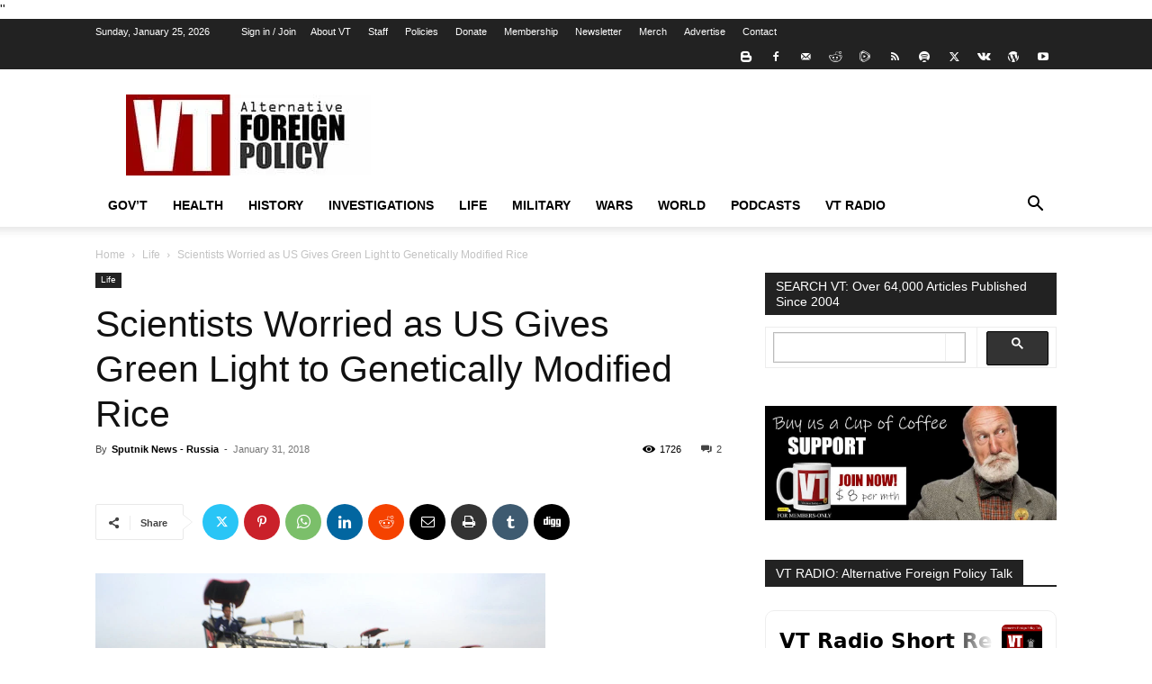

--- FILE ---
content_type: text/html; charset=UTF-8
request_url: https://veteranstoday.com/2018/01/31/scientists-worried-as-us-gives-green-light-to-genetically-modified-rice/
body_size: 45846
content:
<!doctype html >
<!--[if IE 8]>    <html class="ie8" lang="en"> <![endif]-->
<!--[if IE 9]>    <html class="ie9" lang="en"> <![endif]-->
<!--[if gt IE 8]><!--> <html lang="en-US"> <!--<![endif]-->
<head>
    <title>Scientists Worried as US Gives Green Light to Genetically Modified Rice | VT Foreign Policy</title>
    <meta charset="UTF-8" />
    <meta name="viewport" content="width=device-width, initial-scale=1.0">
    <link rel="pingback" href="https://veteranstoday.com/xmlrpc.php" />
    <meta name='robots' content='max-image-preview:large' />
<link rel="icon" type="image/png" href="https://veteranstoday.com/wp-content/uploads/2017/10/vt16X16.png"><link rel="apple-touch-icon" sizes="76x76" href="https://veteranstoday.com/wp-content/uploads/2017/10/76x76.png"/><link rel="apple-touch-icon" sizes="120x120" href="https://veteranstoday.com/wp-content/uploads/2022/09/VT-120.png"/><link rel="apple-touch-icon" sizes="152x152" href="https://veteranstoday.com/wp-content/uploads/2022/09/VT-152.png"/><link rel="apple-touch-icon" sizes="114x114" href="https://veteranstoday.com/wp-content/uploads/2022/09/VT-114.png"/><link rel="apple-touch-icon" sizes="144x144" href="https://veteranstoday.com/wp-content/uploads/2022/09/VT-144.png"/><link rel="alternate" type="application/rss+xml" title="VT Foreign Policy &raquo; Feed" href="https://veteranstoday.com/feed/" />
<link rel="alternate" type="application/rss+xml" title="VT Foreign Policy &raquo; Comments Feed" href="https://veteranstoday.com/comments/feed/" />
<link rel="alternate" type="application/rss+xml" title="VT Foreign Policy &raquo; Scientists Worried as US Gives Green Light to Genetically Modified Rice Comments Feed" href="https://veteranstoday.com/2018/01/31/scientists-worried-as-us-gives-green-light-to-genetically-modified-rice/feed/" />
		<!-- This site uses the Google Analytics by MonsterInsights plugin v9.11.1 - Using Analytics tracking - https://www.monsterinsights.com/ -->
							<script src="//www.googletagmanager.com/gtag/js?id=G-3Y5PYMDHP5"  data-cfasync="false" data-wpfc-render="false" type="text/javascript" async></script>
			<script data-cfasync="false" data-wpfc-render="false" type="text/javascript">
				var mi_version = '9.11.1';
				var mi_track_user = true;
				var mi_no_track_reason = '';
								var MonsterInsightsDefaultLocations = {"page_location":"https:\/\/veteranstoday.com\/2018\/01\/31\/scientists-worried-as-us-gives-green-light-to-genetically-modified-rice\/"};
								if ( typeof MonsterInsightsPrivacyGuardFilter === 'function' ) {
					var MonsterInsightsLocations = (typeof MonsterInsightsExcludeQuery === 'object') ? MonsterInsightsPrivacyGuardFilter( MonsterInsightsExcludeQuery ) : MonsterInsightsPrivacyGuardFilter( MonsterInsightsDefaultLocations );
				} else {
					var MonsterInsightsLocations = (typeof MonsterInsightsExcludeQuery === 'object') ? MonsterInsightsExcludeQuery : MonsterInsightsDefaultLocations;
				}

								var disableStrs = [
										'ga-disable-G-3Y5PYMDHP5',
									];

				/* Function to detect opted out users */
				function __gtagTrackerIsOptedOut() {
					for (var index = 0; index < disableStrs.length; index++) {
						if (document.cookie.indexOf(disableStrs[index] + '=true') > -1) {
							return true;
						}
					}

					return false;
				}

				/* Disable tracking if the opt-out cookie exists. */
				if (__gtagTrackerIsOptedOut()) {
					for (var index = 0; index < disableStrs.length; index++) {
						window[disableStrs[index]] = true;
					}
				}

				/* Opt-out function */
				function __gtagTrackerOptout() {
					for (var index = 0; index < disableStrs.length; index++) {
						document.cookie = disableStrs[index] + '=true; expires=Thu, 31 Dec 2099 23:59:59 UTC; path=/';
						window[disableStrs[index]] = true;
					}
				}

				if ('undefined' === typeof gaOptout) {
					function gaOptout() {
						__gtagTrackerOptout();
					}
				}
								window.dataLayer = window.dataLayer || [];

				window.MonsterInsightsDualTracker = {
					helpers: {},
					trackers: {},
				};
				if (mi_track_user) {
					function __gtagDataLayer() {
						dataLayer.push(arguments);
					}

					function __gtagTracker(type, name, parameters) {
						if (!parameters) {
							parameters = {};
						}

						if (parameters.send_to) {
							__gtagDataLayer.apply(null, arguments);
							return;
						}

						if (type === 'event') {
														parameters.send_to = monsterinsights_frontend.v4_id;
							var hookName = name;
							if (typeof parameters['event_category'] !== 'undefined') {
								hookName = parameters['event_category'] + ':' + name;
							}

							if (typeof MonsterInsightsDualTracker.trackers[hookName] !== 'undefined') {
								MonsterInsightsDualTracker.trackers[hookName](parameters);
							} else {
								__gtagDataLayer('event', name, parameters);
							}
							
						} else {
							__gtagDataLayer.apply(null, arguments);
						}
					}

					__gtagTracker('js', new Date());
					__gtagTracker('set', {
						'developer_id.dZGIzZG': true,
											});
					if ( MonsterInsightsLocations.page_location ) {
						__gtagTracker('set', MonsterInsightsLocations);
					}
										__gtagTracker('config', 'G-3Y5PYMDHP5', {"forceSSL":"true"} );
										window.gtag = __gtagTracker;										(function () {
						/* https://developers.google.com/analytics/devguides/collection/analyticsjs/ */
						/* ga and __gaTracker compatibility shim. */
						var noopfn = function () {
							return null;
						};
						var newtracker = function () {
							return new Tracker();
						};
						var Tracker = function () {
							return null;
						};
						var p = Tracker.prototype;
						p.get = noopfn;
						p.set = noopfn;
						p.send = function () {
							var args = Array.prototype.slice.call(arguments);
							args.unshift('send');
							__gaTracker.apply(null, args);
						};
						var __gaTracker = function () {
							var len = arguments.length;
							if (len === 0) {
								return;
							}
							var f = arguments[len - 1];
							if (typeof f !== 'object' || f === null || typeof f.hitCallback !== 'function') {
								if ('send' === arguments[0]) {
									var hitConverted, hitObject = false, action;
									if ('event' === arguments[1]) {
										if ('undefined' !== typeof arguments[3]) {
											hitObject = {
												'eventAction': arguments[3],
												'eventCategory': arguments[2],
												'eventLabel': arguments[4],
												'value': arguments[5] ? arguments[5] : 1,
											}
										}
									}
									if ('pageview' === arguments[1]) {
										if ('undefined' !== typeof arguments[2]) {
											hitObject = {
												'eventAction': 'page_view',
												'page_path': arguments[2],
											}
										}
									}
									if (typeof arguments[2] === 'object') {
										hitObject = arguments[2];
									}
									if (typeof arguments[5] === 'object') {
										Object.assign(hitObject, arguments[5]);
									}
									if ('undefined' !== typeof arguments[1].hitType) {
										hitObject = arguments[1];
										if ('pageview' === hitObject.hitType) {
											hitObject.eventAction = 'page_view';
										}
									}
									if (hitObject) {
										action = 'timing' === arguments[1].hitType ? 'timing_complete' : hitObject.eventAction;
										hitConverted = mapArgs(hitObject);
										__gtagTracker('event', action, hitConverted);
									}
								}
								return;
							}

							function mapArgs(args) {
								var arg, hit = {};
								var gaMap = {
									'eventCategory': 'event_category',
									'eventAction': 'event_action',
									'eventLabel': 'event_label',
									'eventValue': 'event_value',
									'nonInteraction': 'non_interaction',
									'timingCategory': 'event_category',
									'timingVar': 'name',
									'timingValue': 'value',
									'timingLabel': 'event_label',
									'page': 'page_path',
									'location': 'page_location',
									'title': 'page_title',
									'referrer' : 'page_referrer',
								};
								for (arg in args) {
																		if (!(!args.hasOwnProperty(arg) || !gaMap.hasOwnProperty(arg))) {
										hit[gaMap[arg]] = args[arg];
									} else {
										hit[arg] = args[arg];
									}
								}
								return hit;
							}

							try {
								f.hitCallback();
							} catch (ex) {
							}
						};
						__gaTracker.create = newtracker;
						__gaTracker.getByName = newtracker;
						__gaTracker.getAll = function () {
							return [];
						};
						__gaTracker.remove = noopfn;
						__gaTracker.loaded = true;
						window['__gaTracker'] = __gaTracker;
					})();
									} else {
										console.log("");
					(function () {
						function __gtagTracker() {
							return null;
						}

						window['__gtagTracker'] = __gtagTracker;
						window['gtag'] = __gtagTracker;
					})();
									}
			</script>
							<!-- / Google Analytics by MonsterInsights -->
		<script type="text/javascript">
/* <![CDATA[ */
window._wpemojiSettings = {"baseUrl":"https:\/\/s.w.org\/images\/core\/emoji\/15.0.3\/72x72\/","ext":".png","svgUrl":"https:\/\/s.w.org\/images\/core\/emoji\/15.0.3\/svg\/","svgExt":".svg","source":{"concatemoji":"https:\/\/veteranstoday.com\/wp-includes\/js\/wp-emoji-release.min.js?ver=6.5.7"}};
/*! This file is auto-generated */
!function(i,n){var o,s,e;function c(e){try{var t={supportTests:e,timestamp:(new Date).valueOf()};sessionStorage.setItem(o,JSON.stringify(t))}catch(e){}}function p(e,t,n){e.clearRect(0,0,e.canvas.width,e.canvas.height),e.fillText(t,0,0);var t=new Uint32Array(e.getImageData(0,0,e.canvas.width,e.canvas.height).data),r=(e.clearRect(0,0,e.canvas.width,e.canvas.height),e.fillText(n,0,0),new Uint32Array(e.getImageData(0,0,e.canvas.width,e.canvas.height).data));return t.every(function(e,t){return e===r[t]})}function u(e,t,n){switch(t){case"flag":return n(e,"\ud83c\udff3\ufe0f\u200d\u26a7\ufe0f","\ud83c\udff3\ufe0f\u200b\u26a7\ufe0f")?!1:!n(e,"\ud83c\uddfa\ud83c\uddf3","\ud83c\uddfa\u200b\ud83c\uddf3")&&!n(e,"\ud83c\udff4\udb40\udc67\udb40\udc62\udb40\udc65\udb40\udc6e\udb40\udc67\udb40\udc7f","\ud83c\udff4\u200b\udb40\udc67\u200b\udb40\udc62\u200b\udb40\udc65\u200b\udb40\udc6e\u200b\udb40\udc67\u200b\udb40\udc7f");case"emoji":return!n(e,"\ud83d\udc26\u200d\u2b1b","\ud83d\udc26\u200b\u2b1b")}return!1}function f(e,t,n){var r="undefined"!=typeof WorkerGlobalScope&&self instanceof WorkerGlobalScope?new OffscreenCanvas(300,150):i.createElement("canvas"),a=r.getContext("2d",{willReadFrequently:!0}),o=(a.textBaseline="top",a.font="600 32px Arial",{});return e.forEach(function(e){o[e]=t(a,e,n)}),o}function t(e){var t=i.createElement("script");t.src=e,t.defer=!0,i.head.appendChild(t)}"undefined"!=typeof Promise&&(o="wpEmojiSettingsSupports",s=["flag","emoji"],n.supports={everything:!0,everythingExceptFlag:!0},e=new Promise(function(e){i.addEventListener("DOMContentLoaded",e,{once:!0})}),new Promise(function(t){var n=function(){try{var e=JSON.parse(sessionStorage.getItem(o));if("object"==typeof e&&"number"==typeof e.timestamp&&(new Date).valueOf()<e.timestamp+604800&&"object"==typeof e.supportTests)return e.supportTests}catch(e){}return null}();if(!n){if("undefined"!=typeof Worker&&"undefined"!=typeof OffscreenCanvas&&"undefined"!=typeof URL&&URL.createObjectURL&&"undefined"!=typeof Blob)try{var e="postMessage("+f.toString()+"("+[JSON.stringify(s),u.toString(),p.toString()].join(",")+"));",r=new Blob([e],{type:"text/javascript"}),a=new Worker(URL.createObjectURL(r),{name:"wpTestEmojiSupports"});return void(a.onmessage=function(e){c(n=e.data),a.terminate(),t(n)})}catch(e){}c(n=f(s,u,p))}t(n)}).then(function(e){for(var t in e)n.supports[t]=e[t],n.supports.everything=n.supports.everything&&n.supports[t],"flag"!==t&&(n.supports.everythingExceptFlag=n.supports.everythingExceptFlag&&n.supports[t]);n.supports.everythingExceptFlag=n.supports.everythingExceptFlag&&!n.supports.flag,n.DOMReady=!1,n.readyCallback=function(){n.DOMReady=!0}}).then(function(){return e}).then(function(){var e;n.supports.everything||(n.readyCallback(),(e=n.source||{}).concatemoji?t(e.concatemoji):e.wpemoji&&e.twemoji&&(t(e.twemoji),t(e.wpemoji)))}))}((window,document),window._wpemojiSettings);
/* ]]> */
</script>
<!-- veteranstoday.com is managing ads with Advanced Ads – https://wpadvancedads.com/ --><script id="veter-ready">
			window.advanced_ads_ready=function(e,a){a=a||"complete";var d=function(e){return"interactive"===a?"loading"!==e:"complete"===e};d(document.readyState)?e():document.addEventListener("readystatechange",(function(a){d(a.target.readyState)&&e()}),{once:"interactive"===a})},window.advanced_ads_ready_queue=window.advanced_ads_ready_queue||[];		</script>
		
<style id='wp-emoji-styles-inline-css' type='text/css'>

	img.wp-smiley, img.emoji {
		display: inline !important;
		border: none !important;
		box-shadow: none !important;
		height: 1em !important;
		width: 1em !important;
		margin: 0 0.07em !important;
		vertical-align: -0.1em !important;
		background: none !important;
		padding: 0 !important;
	}
</style>
<link rel='stylesheet' id='wp-block-library-css' href='https://veteranstoday.com/wp-includes/css/dist/block-library/style.min.css?ver=6.5.7' type='text/css' media='all' />
<link rel='stylesheet' id='mpp_gutenberg-css' href='https://veteranstoday.com/wp-content/plugins/metronet-profile-picture/dist/blocks.style.build.css?ver=2.6.0' type='text/css' media='all' />
<style id='classic-theme-styles-inline-css' type='text/css'>
/*! This file is auto-generated */
.wp-block-button__link{color:#fff;background-color:#32373c;border-radius:9999px;box-shadow:none;text-decoration:none;padding:calc(.667em + 2px) calc(1.333em + 2px);font-size:1.125em}.wp-block-file__button{background:#32373c;color:#fff;text-decoration:none}
</style>
<style id='global-styles-inline-css' type='text/css'>
body{--wp--preset--color--black: #000000;--wp--preset--color--cyan-bluish-gray: #abb8c3;--wp--preset--color--white: #ffffff;--wp--preset--color--pale-pink: #f78da7;--wp--preset--color--vivid-red: #cf2e2e;--wp--preset--color--luminous-vivid-orange: #ff6900;--wp--preset--color--luminous-vivid-amber: #fcb900;--wp--preset--color--light-green-cyan: #7bdcb5;--wp--preset--color--vivid-green-cyan: #00d084;--wp--preset--color--pale-cyan-blue: #8ed1fc;--wp--preset--color--vivid-cyan-blue: #0693e3;--wp--preset--color--vivid-purple: #9b51e0;--wp--preset--gradient--vivid-cyan-blue-to-vivid-purple: linear-gradient(135deg,rgba(6,147,227,1) 0%,rgb(155,81,224) 100%);--wp--preset--gradient--light-green-cyan-to-vivid-green-cyan: linear-gradient(135deg,rgb(122,220,180) 0%,rgb(0,208,130) 100%);--wp--preset--gradient--luminous-vivid-amber-to-luminous-vivid-orange: linear-gradient(135deg,rgba(252,185,0,1) 0%,rgba(255,105,0,1) 100%);--wp--preset--gradient--luminous-vivid-orange-to-vivid-red: linear-gradient(135deg,rgba(255,105,0,1) 0%,rgb(207,46,46) 100%);--wp--preset--gradient--very-light-gray-to-cyan-bluish-gray: linear-gradient(135deg,rgb(238,238,238) 0%,rgb(169,184,195) 100%);--wp--preset--gradient--cool-to-warm-spectrum: linear-gradient(135deg,rgb(74,234,220) 0%,rgb(151,120,209) 20%,rgb(207,42,186) 40%,rgb(238,44,130) 60%,rgb(251,105,98) 80%,rgb(254,248,76) 100%);--wp--preset--gradient--blush-light-purple: linear-gradient(135deg,rgb(255,206,236) 0%,rgb(152,150,240) 100%);--wp--preset--gradient--blush-bordeaux: linear-gradient(135deg,rgb(254,205,165) 0%,rgb(254,45,45) 50%,rgb(107,0,62) 100%);--wp--preset--gradient--luminous-dusk: linear-gradient(135deg,rgb(255,203,112) 0%,rgb(199,81,192) 50%,rgb(65,88,208) 100%);--wp--preset--gradient--pale-ocean: linear-gradient(135deg,rgb(255,245,203) 0%,rgb(182,227,212) 50%,rgb(51,167,181) 100%);--wp--preset--gradient--electric-grass: linear-gradient(135deg,rgb(202,248,128) 0%,rgb(113,206,126) 100%);--wp--preset--gradient--midnight: linear-gradient(135deg,rgb(2,3,129) 0%,rgb(40,116,252) 100%);--wp--preset--font-size--small: 11px;--wp--preset--font-size--medium: 20px;--wp--preset--font-size--large: 32px;--wp--preset--font-size--x-large: 42px;--wp--preset--font-size--regular: 15px;--wp--preset--font-size--larger: 50px;--wp--preset--spacing--20: 0.44rem;--wp--preset--spacing--30: 0.67rem;--wp--preset--spacing--40: 1rem;--wp--preset--spacing--50: 1.5rem;--wp--preset--spacing--60: 2.25rem;--wp--preset--spacing--70: 3.38rem;--wp--preset--spacing--80: 5.06rem;--wp--preset--shadow--natural: 6px 6px 9px rgba(0, 0, 0, 0.2);--wp--preset--shadow--deep: 12px 12px 50px rgba(0, 0, 0, 0.4);--wp--preset--shadow--sharp: 6px 6px 0px rgba(0, 0, 0, 0.2);--wp--preset--shadow--outlined: 6px 6px 0px -3px rgba(255, 255, 255, 1), 6px 6px rgba(0, 0, 0, 1);--wp--preset--shadow--crisp: 6px 6px 0px rgba(0, 0, 0, 1);}:where(.is-layout-flex){gap: 0.5em;}:where(.is-layout-grid){gap: 0.5em;}body .is-layout-flex{display: flex;}body .is-layout-flex{flex-wrap: wrap;align-items: center;}body .is-layout-flex > *{margin: 0;}body .is-layout-grid{display: grid;}body .is-layout-grid > *{margin: 0;}:where(.wp-block-columns.is-layout-flex){gap: 2em;}:where(.wp-block-columns.is-layout-grid){gap: 2em;}:where(.wp-block-post-template.is-layout-flex){gap: 1.25em;}:where(.wp-block-post-template.is-layout-grid){gap: 1.25em;}.has-black-color{color: var(--wp--preset--color--black) !important;}.has-cyan-bluish-gray-color{color: var(--wp--preset--color--cyan-bluish-gray) !important;}.has-white-color{color: var(--wp--preset--color--white) !important;}.has-pale-pink-color{color: var(--wp--preset--color--pale-pink) !important;}.has-vivid-red-color{color: var(--wp--preset--color--vivid-red) !important;}.has-luminous-vivid-orange-color{color: var(--wp--preset--color--luminous-vivid-orange) !important;}.has-luminous-vivid-amber-color{color: var(--wp--preset--color--luminous-vivid-amber) !important;}.has-light-green-cyan-color{color: var(--wp--preset--color--light-green-cyan) !important;}.has-vivid-green-cyan-color{color: var(--wp--preset--color--vivid-green-cyan) !important;}.has-pale-cyan-blue-color{color: var(--wp--preset--color--pale-cyan-blue) !important;}.has-vivid-cyan-blue-color{color: var(--wp--preset--color--vivid-cyan-blue) !important;}.has-vivid-purple-color{color: var(--wp--preset--color--vivid-purple) !important;}.has-black-background-color{background-color: var(--wp--preset--color--black) !important;}.has-cyan-bluish-gray-background-color{background-color: var(--wp--preset--color--cyan-bluish-gray) !important;}.has-white-background-color{background-color: var(--wp--preset--color--white) !important;}.has-pale-pink-background-color{background-color: var(--wp--preset--color--pale-pink) !important;}.has-vivid-red-background-color{background-color: var(--wp--preset--color--vivid-red) !important;}.has-luminous-vivid-orange-background-color{background-color: var(--wp--preset--color--luminous-vivid-orange) !important;}.has-luminous-vivid-amber-background-color{background-color: var(--wp--preset--color--luminous-vivid-amber) !important;}.has-light-green-cyan-background-color{background-color: var(--wp--preset--color--light-green-cyan) !important;}.has-vivid-green-cyan-background-color{background-color: var(--wp--preset--color--vivid-green-cyan) !important;}.has-pale-cyan-blue-background-color{background-color: var(--wp--preset--color--pale-cyan-blue) !important;}.has-vivid-cyan-blue-background-color{background-color: var(--wp--preset--color--vivid-cyan-blue) !important;}.has-vivid-purple-background-color{background-color: var(--wp--preset--color--vivid-purple) !important;}.has-black-border-color{border-color: var(--wp--preset--color--black) !important;}.has-cyan-bluish-gray-border-color{border-color: var(--wp--preset--color--cyan-bluish-gray) !important;}.has-white-border-color{border-color: var(--wp--preset--color--white) !important;}.has-pale-pink-border-color{border-color: var(--wp--preset--color--pale-pink) !important;}.has-vivid-red-border-color{border-color: var(--wp--preset--color--vivid-red) !important;}.has-luminous-vivid-orange-border-color{border-color: var(--wp--preset--color--luminous-vivid-orange) !important;}.has-luminous-vivid-amber-border-color{border-color: var(--wp--preset--color--luminous-vivid-amber) !important;}.has-light-green-cyan-border-color{border-color: var(--wp--preset--color--light-green-cyan) !important;}.has-vivid-green-cyan-border-color{border-color: var(--wp--preset--color--vivid-green-cyan) !important;}.has-pale-cyan-blue-border-color{border-color: var(--wp--preset--color--pale-cyan-blue) !important;}.has-vivid-cyan-blue-border-color{border-color: var(--wp--preset--color--vivid-cyan-blue) !important;}.has-vivid-purple-border-color{border-color: var(--wp--preset--color--vivid-purple) !important;}.has-vivid-cyan-blue-to-vivid-purple-gradient-background{background: var(--wp--preset--gradient--vivid-cyan-blue-to-vivid-purple) !important;}.has-light-green-cyan-to-vivid-green-cyan-gradient-background{background: var(--wp--preset--gradient--light-green-cyan-to-vivid-green-cyan) !important;}.has-luminous-vivid-amber-to-luminous-vivid-orange-gradient-background{background: var(--wp--preset--gradient--luminous-vivid-amber-to-luminous-vivid-orange) !important;}.has-luminous-vivid-orange-to-vivid-red-gradient-background{background: var(--wp--preset--gradient--luminous-vivid-orange-to-vivid-red) !important;}.has-very-light-gray-to-cyan-bluish-gray-gradient-background{background: var(--wp--preset--gradient--very-light-gray-to-cyan-bluish-gray) !important;}.has-cool-to-warm-spectrum-gradient-background{background: var(--wp--preset--gradient--cool-to-warm-spectrum) !important;}.has-blush-light-purple-gradient-background{background: var(--wp--preset--gradient--blush-light-purple) !important;}.has-blush-bordeaux-gradient-background{background: var(--wp--preset--gradient--blush-bordeaux) !important;}.has-luminous-dusk-gradient-background{background: var(--wp--preset--gradient--luminous-dusk) !important;}.has-pale-ocean-gradient-background{background: var(--wp--preset--gradient--pale-ocean) !important;}.has-electric-grass-gradient-background{background: var(--wp--preset--gradient--electric-grass) !important;}.has-midnight-gradient-background{background: var(--wp--preset--gradient--midnight) !important;}.has-small-font-size{font-size: var(--wp--preset--font-size--small) !important;}.has-medium-font-size{font-size: var(--wp--preset--font-size--medium) !important;}.has-large-font-size{font-size: var(--wp--preset--font-size--large) !important;}.has-x-large-font-size{font-size: var(--wp--preset--font-size--x-large) !important;}
.wp-block-navigation a:where(:not(.wp-element-button)){color: inherit;}
:where(.wp-block-post-template.is-layout-flex){gap: 1.25em;}:where(.wp-block-post-template.is-layout-grid){gap: 1.25em;}
:where(.wp-block-columns.is-layout-flex){gap: 2em;}:where(.wp-block-columns.is-layout-grid){gap: 2em;}
.wp-block-pullquote{font-size: 1.5em;line-height: 1.6;}
</style>
<link rel='stylesheet' id='easyazon-addition-popovers-css' href='https://veteranstoday.com/wp-content/plugins/easyazon/addition/components/popovers/resources/popovers.css?ver=5.1.0' type='text/css' media='all' />
<link rel='stylesheet' id='td-plugin-multi-purpose-css' href='https://veteranstoday.com/wp-content/plugins/td-composer/td-multi-purpose/style.css?ver=3833ae26cf1f9d406448012ce1734aa1' type='text/css' media='all' />
<link rel='stylesheet' id='tablepress-default-css' href='https://veteranstoday.com/wp-content/plugins/tablepress/css/build/default.css?ver=2.2.3' type='text/css' media='all' />
<link rel='stylesheet' id='td-theme-css' href='https://veteranstoday.com/wp-content/themes/Newspaper/style.css?ver=12.6.2' type='text/css' media='all' />
<style id='td-theme-inline-css' type='text/css'>@media (max-width:767px){.td-header-desktop-wrap{display:none}}@media (min-width:767px){.td-header-mobile-wrap{display:none}}</style>
<link rel='stylesheet' id='js_composer_front-css' href='https://veteranstoday.com/wp-content/plugins/js_composer/assets/css/js_composer.min.css?ver=6.10.0' type='text/css' media='all' />
<link rel='stylesheet' id='td-legacy-framework-front-style-css' href='https://veteranstoday.com/wp-content/plugins/td-composer/legacy/Newspaper/assets/css/td_legacy_main.css?ver=3833ae26cf1f9d406448012ce1734aa1' type='text/css' media='all' />
<link rel='stylesheet' id='td-standard-pack-framework-front-style-css' href='https://veteranstoday.com/wp-content/plugins/td-standard-pack/Newspaper/assets/css/td_standard_pack_main.css?ver=9c79b36358200da4c4662c5aa9454675' type='text/css' media='all' />
<link rel='stylesheet' id='tdb_style_cloud_templates_front-css' href='https://veteranstoday.com/wp-content/plugins/td-cloud-library/assets/css/tdb_main.css?ver=34c58173fa732974ccb0ca4df5ede162' type='text/css' media='all' />
<script type="text/javascript" src="https://veteranstoday.com/wp-content/plugins/google-analytics-for-wordpress/assets/js/frontend-gtag.min.js?ver=9.11.1" id="monsterinsights-frontend-script-js" async="async" data-wp-strategy="async"></script>
<script data-cfasync="false" data-wpfc-render="false" type="text/javascript" id='monsterinsights-frontend-script-js-extra'>/* <![CDATA[ */
var monsterinsights_frontend = {"js_events_tracking":"true","download_extensions":"doc,pdf,ppt,zip,xls,docx,pptx,xlsx","inbound_paths":"[]","home_url":"https:\/\/veteranstoday.com","hash_tracking":"false","v4_id":"G-3Y5PYMDHP5"};/* ]]> */
</script>
<script type="text/javascript" src="https://veteranstoday.com/wp-includes/js/jquery/jquery.min.js?ver=3.7.1" id="jquery-core-js"></script>
<script type="text/javascript" src="https://veteranstoday.com/wp-includes/js/jquery/jquery-migrate.min.js?ver=3.4.1" id="jquery-migrate-js"></script>
<link rel="https://api.w.org/" href="https://veteranstoday.com/wp-json/" /><link rel="alternate" type="application/json" href="https://veteranstoday.com/wp-json/wp/v2/posts/479179" /><link rel="EditURI" type="application/rsd+xml" title="RSD" href="https://veteranstoday.com/xmlrpc.php?rsd" />
<meta name="generator" content="WordPress 6.5.7" />
<link rel="canonical" href="https://veteranstoday.com/2018/01/31/scientists-worried-as-us-gives-green-light-to-genetically-modified-rice/" />
<link rel='shortlink' href='https://veteranstoday.com/?p=479179' />
<link rel="alternate" type="application/json+oembed" href="https://veteranstoday.com/wp-json/oembed/1.0/embed?url=https%3A%2F%2Fveteranstoday.com%2F2018%2F01%2F31%2Fscientists-worried-as-us-gives-green-light-to-genetically-modified-rice%2F" />
<link rel="alternate" type="text/xml+oembed" href="https://veteranstoday.com/wp-json/oembed/1.0/embed?url=https%3A%2F%2Fveteranstoday.com%2F2018%2F01%2F31%2Fscientists-worried-as-us-gives-green-light-to-genetically-modified-rice%2F&#038;format=xml" />
<!--[if lt IE 9]><script src="https://cdnjs.cloudflare.com/ajax/libs/html5shiv/3.7.3/html5shiv.js"></script><![endif]-->
        <script>
        window.tdb_global_vars = {"wpRestUrl":"https:\/\/veteranstoday.com\/wp-json\/","permalinkStructure":"\/%year%\/%monthnum%\/%day%\/%postname%\/"};
        window.tdb_p_autoload_vars = {"isAjax":false,"isAdminBarShowing":false,"autoloadScrollPercent":50,"postAutoloadStatus":"off","origPostEditUrl":null};
    </script>
    
    <style id="tdb-global-colors">:root{--downtown-accent:#EDB500;--downtown-accent-light:#ffd13a;--downtown-accent-titles:#444444;--downtown-menu-bg:#01175e;--downtown-menu-bg-light:#0a2472}</style>
	
<meta name="generator" content="Powered by WPBakery Page Builder - drag and drop page builder for WordPress."/>

<!-- JS generated by theme -->

<script>
    
    

	    var tdBlocksArray = []; //here we store all the items for the current page

	    // td_block class - each ajax block uses a object of this class for requests
	    function tdBlock() {
		    this.id = '';
		    this.block_type = 1; //block type id (1-234 etc)
		    this.atts = '';
		    this.td_column_number = '';
		    this.td_current_page = 1; //
		    this.post_count = 0; //from wp
		    this.found_posts = 0; //from wp
		    this.max_num_pages = 0; //from wp
		    this.td_filter_value = ''; //current live filter value
		    this.is_ajax_running = false;
		    this.td_user_action = ''; // load more or infinite loader (used by the animation)
		    this.header_color = '';
		    this.ajax_pagination_infinite_stop = ''; //show load more at page x
	    }

        // td_js_generator - mini detector
        ( function () {
            var htmlTag = document.getElementsByTagName("html")[0];

	        if ( navigator.userAgent.indexOf("MSIE 10.0") > -1 ) {
                htmlTag.className += ' ie10';
            }

            if ( !!navigator.userAgent.match(/Trident.*rv\:11\./) ) {
                htmlTag.className += ' ie11';
            }

	        if ( navigator.userAgent.indexOf("Edge") > -1 ) {
                htmlTag.className += ' ieEdge';
            }

            if ( /(iPad|iPhone|iPod)/g.test(navigator.userAgent) ) {
                htmlTag.className += ' td-md-is-ios';
            }

            var user_agent = navigator.userAgent.toLowerCase();
            if ( user_agent.indexOf("android") > -1 ) {
                htmlTag.className += ' td-md-is-android';
            }

            if ( -1 !== navigator.userAgent.indexOf('Mac OS X')  ) {
                htmlTag.className += ' td-md-is-os-x';
            }

            if ( /chrom(e|ium)/.test(navigator.userAgent.toLowerCase()) ) {
               htmlTag.className += ' td-md-is-chrome';
            }

            if ( -1 !== navigator.userAgent.indexOf('Firefox') ) {
                htmlTag.className += ' td-md-is-firefox';
            }

            if ( -1 !== navigator.userAgent.indexOf('Safari') && -1 === navigator.userAgent.indexOf('Chrome') ) {
                htmlTag.className += ' td-md-is-safari';
            }

            if( -1 !== navigator.userAgent.indexOf('IEMobile') ){
                htmlTag.className += ' td-md-is-iemobile';
            }

        })();

        var tdLocalCache = {};

        ( function () {
            "use strict";

            tdLocalCache = {
                data: {},
                remove: function (resource_id) {
                    delete tdLocalCache.data[resource_id];
                },
                exist: function (resource_id) {
                    return tdLocalCache.data.hasOwnProperty(resource_id) && tdLocalCache.data[resource_id] !== null;
                },
                get: function (resource_id) {
                    return tdLocalCache.data[resource_id];
                },
                set: function (resource_id, cachedData) {
                    tdLocalCache.remove(resource_id);
                    tdLocalCache.data[resource_id] = cachedData;
                }
            };
        })();

    
    
var td_viewport_interval_list=[{"limitBottom":767,"sidebarWidth":228},{"limitBottom":1018,"sidebarWidth":300},{"limitBottom":1140,"sidebarWidth":324}];
var tdc_is_installed="yes";
var td_ajax_url="https:\/\/veteranstoday.com\/wp-admin\/admin-ajax.php?td_theme_name=Newspaper&v=12.6.2";
var td_get_template_directory_uri="https:\/\/veteranstoday.com\/wp-content\/plugins\/td-composer\/legacy\/common";
var tds_snap_menu="smart_snap_always";
var tds_logo_on_sticky="show_header_logo";
var tds_header_style="";
var td_please_wait="Please wait...";
var td_email_user_pass_incorrect="User or password incorrect!";
var td_email_user_incorrect="Email or username incorrect!";
var td_email_incorrect="Email incorrect!";
var td_user_incorrect="Username incorrect!";
var td_email_user_empty="Email or username empty!";
var td_pass_empty="Pass empty!";
var td_pass_pattern_incorrect="Invalid Pass Pattern!";
var td_retype_pass_incorrect="Retyped Pass incorrect!";
var tds_more_articles_on_post_enable="";
var tds_more_articles_on_post_time_to_wait="3";
var tds_more_articles_on_post_pages_distance_from_top=0;
var tds_captcha="";
var tds_theme_color_site_wide="#990000";
var tds_smart_sidebar="enabled";
var tdThemeName="Newspaper";
var tdThemeNameWl="Newspaper";
var td_magnific_popup_translation_tPrev="Previous (Left arrow key)";
var td_magnific_popup_translation_tNext="Next (Right arrow key)";
var td_magnific_popup_translation_tCounter="%curr% of %total%";
var td_magnific_popup_translation_ajax_tError="The content from %url% could not be loaded.";
var td_magnific_popup_translation_image_tError="The image #%curr% could not be loaded.";
var tdBlockNonce="32e7710806";
var tdMobileMenu="enabled";
var tdMobileSearch="enabled";
var tdsDateFormat="l, F j, Y";
var tdDateNamesI18n={"month_names":["January","February","March","April","May","June","July","August","September","October","November","December"],"month_names_short":["Jan","Feb","Mar","Apr","May","Jun","Jul","Aug","Sep","Oct","Nov","Dec"],"day_names":["Sunday","Monday","Tuesday","Wednesday","Thursday","Friday","Saturday"],"day_names_short":["Sun","Mon","Tue","Wed","Thu","Fri","Sat"]};
var tdb_modal_confirm="Save";
var tdb_modal_cancel="Cancel";
var tdb_modal_confirm_alt="Yes";
var tdb_modal_cancel_alt="No";
var td_ad_background_click_link="";
var td_ad_background_click_target="";
</script>

<style type="text/css">.saboxplugin-wrap{-webkit-box-sizing:border-box;-moz-box-sizing:border-box;-ms-box-sizing:border-box;box-sizing:border-box;border:1px solid #eee;width:100%;clear:both;display:block;overflow:hidden;word-wrap:break-word;position:relative}.saboxplugin-wrap .saboxplugin-gravatar{float:left;padding:0 20px 20px 20px}.saboxplugin-wrap .saboxplugin-gravatar img{max-width:100px;height:auto;border-radius:0;}.saboxplugin-wrap .saboxplugin-authorname{font-size:18px;line-height:1;margin:20px 0 0 20px;display:block}.saboxplugin-wrap .saboxplugin-authorname a{text-decoration:none}.saboxplugin-wrap .saboxplugin-authorname a:focus{outline:0}.saboxplugin-wrap .saboxplugin-desc{display:block;margin:5px 20px}.saboxplugin-wrap .saboxplugin-desc a{text-decoration:underline}.saboxplugin-wrap .saboxplugin-desc p{margin:5px 0 12px}.saboxplugin-wrap .saboxplugin-web{margin:0 20px 15px;text-align:left}.saboxplugin-wrap .sab-web-position{text-align:right}.saboxplugin-wrap .saboxplugin-web a{color:#ccc;text-decoration:none}.saboxplugin-wrap .saboxplugin-socials{position:relative;display:block;background:#fcfcfc;padding:5px;border-top:1px solid #eee}.saboxplugin-wrap .saboxplugin-socials a svg{width:20px;height:20px}.saboxplugin-wrap .saboxplugin-socials a svg .st2{fill:#fff; transform-origin:center center;}.saboxplugin-wrap .saboxplugin-socials a svg .st1{fill:rgba(0,0,0,.3)}.saboxplugin-wrap .saboxplugin-socials a:hover{opacity:.8;-webkit-transition:opacity .4s;-moz-transition:opacity .4s;-o-transition:opacity .4s;transition:opacity .4s;box-shadow:none!important;-webkit-box-shadow:none!important}.saboxplugin-wrap .saboxplugin-socials .saboxplugin-icon-color{box-shadow:none;padding:0;border:0;-webkit-transition:opacity .4s;-moz-transition:opacity .4s;-o-transition:opacity .4s;transition:opacity .4s;display:inline-block;color:#fff;font-size:0;text-decoration:inherit;margin:5px;-webkit-border-radius:0;-moz-border-radius:0;-ms-border-radius:0;-o-border-radius:0;border-radius:0;overflow:hidden}.saboxplugin-wrap .saboxplugin-socials .saboxplugin-icon-grey{text-decoration:inherit;box-shadow:none;position:relative;display:-moz-inline-stack;display:inline-block;vertical-align:middle;zoom:1;margin:10px 5px;color:#444;fill:#444}.clearfix:after,.clearfix:before{content:' ';display:table;line-height:0;clear:both}.ie7 .clearfix{zoom:1}.saboxplugin-socials.sabox-colored .saboxplugin-icon-color .sab-twitch{border-color:#38245c}.saboxplugin-socials.sabox-colored .saboxplugin-icon-color .sab-addthis{border-color:#e91c00}.saboxplugin-socials.sabox-colored .saboxplugin-icon-color .sab-behance{border-color:#003eb0}.saboxplugin-socials.sabox-colored .saboxplugin-icon-color .sab-delicious{border-color:#06c}.saboxplugin-socials.sabox-colored .saboxplugin-icon-color .sab-deviantart{border-color:#036824}.saboxplugin-socials.sabox-colored .saboxplugin-icon-color .sab-digg{border-color:#00327c}.saboxplugin-socials.sabox-colored .saboxplugin-icon-color .sab-dribbble{border-color:#ba1655}.saboxplugin-socials.sabox-colored .saboxplugin-icon-color .sab-facebook{border-color:#1e2e4f}.saboxplugin-socials.sabox-colored .saboxplugin-icon-color .sab-flickr{border-color:#003576}.saboxplugin-socials.sabox-colored .saboxplugin-icon-color .sab-github{border-color:#264874}.saboxplugin-socials.sabox-colored .saboxplugin-icon-color .sab-google{border-color:#0b51c5}.saboxplugin-socials.sabox-colored .saboxplugin-icon-color .sab-googleplus{border-color:#96271a}.saboxplugin-socials.sabox-colored .saboxplugin-icon-color .sab-html5{border-color:#902e13}.saboxplugin-socials.sabox-colored .saboxplugin-icon-color .sab-instagram{border-color:#1630aa}.saboxplugin-socials.sabox-colored .saboxplugin-icon-color .sab-linkedin{border-color:#00344f}.saboxplugin-socials.sabox-colored .saboxplugin-icon-color .sab-pinterest{border-color:#5b040e}.saboxplugin-socials.sabox-colored .saboxplugin-icon-color .sab-reddit{border-color:#992900}.saboxplugin-socials.sabox-colored .saboxplugin-icon-color .sab-rss{border-color:#a43b0a}.saboxplugin-socials.sabox-colored .saboxplugin-icon-color .sab-sharethis{border-color:#5d8420}.saboxplugin-socials.sabox-colored .saboxplugin-icon-color .sab-skype{border-color:#00658a}.saboxplugin-socials.sabox-colored .saboxplugin-icon-color .sab-soundcloud{border-color:#995200}.saboxplugin-socials.sabox-colored .saboxplugin-icon-color .sab-spotify{border-color:#0f612c}.saboxplugin-socials.sabox-colored .saboxplugin-icon-color .sab-stackoverflow{border-color:#a95009}.saboxplugin-socials.sabox-colored .saboxplugin-icon-color .sab-steam{border-color:#006388}.saboxplugin-socials.sabox-colored .saboxplugin-icon-color .sab-user_email{border-color:#b84e05}.saboxplugin-socials.sabox-colored .saboxplugin-icon-color .sab-stumbleUpon{border-color:#9b280e}.saboxplugin-socials.sabox-colored .saboxplugin-icon-color .sab-tumblr{border-color:#10151b}.saboxplugin-socials.sabox-colored .saboxplugin-icon-color .sab-twitter{border-color:#0967a0}.saboxplugin-socials.sabox-colored .saboxplugin-icon-color .sab-vimeo{border-color:#0d7091}.saboxplugin-socials.sabox-colored .saboxplugin-icon-color .sab-windows{border-color:#003f71}.saboxplugin-socials.sabox-colored .saboxplugin-icon-color .sab-whatsapp{border-color:#003f71}.saboxplugin-socials.sabox-colored .saboxplugin-icon-color .sab-wordpress{border-color:#0f3647}.saboxplugin-socials.sabox-colored .saboxplugin-icon-color .sab-yahoo{border-color:#14002d}.saboxplugin-socials.sabox-colored .saboxplugin-icon-color .sab-youtube{border-color:#900}.saboxplugin-socials.sabox-colored .saboxplugin-icon-color .sab-xing{border-color:#000202}.saboxplugin-socials.sabox-colored .saboxplugin-icon-color .sab-mixcloud{border-color:#2475a0}.saboxplugin-socials.sabox-colored .saboxplugin-icon-color .sab-vk{border-color:#243549}.saboxplugin-socials.sabox-colored .saboxplugin-icon-color .sab-medium{border-color:#00452c}.saboxplugin-socials.sabox-colored .saboxplugin-icon-color .sab-quora{border-color:#420e00}.saboxplugin-socials.sabox-colored .saboxplugin-icon-color .sab-meetup{border-color:#9b181c}.saboxplugin-socials.sabox-colored .saboxplugin-icon-color .sab-goodreads{border-color:#000}.saboxplugin-socials.sabox-colored .saboxplugin-icon-color .sab-snapchat{border-color:#999700}.saboxplugin-socials.sabox-colored .saboxplugin-icon-color .sab-500px{border-color:#00557f}.saboxplugin-socials.sabox-colored .saboxplugin-icon-color .sab-mastodont{border-color:#185886}.sabox-plus-item{margin-bottom:20px}@media screen and (max-width:480px){.saboxplugin-wrap{text-align:center}.saboxplugin-wrap .saboxplugin-gravatar{float:none;padding:20px 0;text-align:center;margin:0 auto;display:block}.saboxplugin-wrap .saboxplugin-gravatar img{float:none;display:inline-block;display:-moz-inline-stack;vertical-align:middle;zoom:1}.saboxplugin-wrap .saboxplugin-desc{margin:0 10px 20px;text-align:center}.saboxplugin-wrap .saboxplugin-authorname{text-align:center;margin:10px 0 20px}}body .saboxplugin-authorname a,body .saboxplugin-authorname a:hover{box-shadow:none;-webkit-box-shadow:none}a.sab-profile-edit{font-size:16px!important;line-height:1!important}.sab-edit-settings a,a.sab-profile-edit{color:#0073aa!important;box-shadow:none!important;-webkit-box-shadow:none!important}.sab-edit-settings{margin-right:15px;position:absolute;right:0;z-index:2;bottom:10px;line-height:20px}.sab-edit-settings i{margin-left:5px}.saboxplugin-socials{line-height:1!important}.rtl .saboxplugin-wrap .saboxplugin-gravatar{float:right}.rtl .saboxplugin-wrap .saboxplugin-authorname{display:flex;align-items:center}.rtl .saboxplugin-wrap .saboxplugin-authorname .sab-profile-edit{margin-right:10px}.rtl .sab-edit-settings{right:auto;left:0}img.sab-custom-avatar{max-width:75px;}.saboxplugin-wrap{ border-width: 21px; }.saboxplugin-wrap .saboxplugin-gravatar img {-webkit-border-radius:50%;-moz-border-radius:50%;-ms-border-radius:50%;-o-border-radius:50%;border-radius:50%;}.saboxplugin-wrap .saboxplugin-gravatar img {-webkit-border-radius:50%;-moz-border-radius:50%;-ms-border-radius:50%;-o-border-radius:50%;border-radius:50%;}.saboxplugin-wrap .saboxplugin-gravatar img {-webkit-transition:all .5s ease;-moz-transition:all .5s ease;-o-transition:all .5s ease;transition:all .5s ease;}.saboxplugin-wrap .saboxplugin-gravatar img:hover {-webkit-transform:rotate(45deg);-moz-transform:rotate(45deg);-o-transform:rotate(45deg);-ms-transform:rotate(45deg);transform:rotate(45deg);}.saboxplugin-wrap {margin-top:0px; margin-bottom:0px; padding: 0px 0px }.saboxplugin-wrap .saboxplugin-authorname {font-size:18px; line-height:25px;}.saboxplugin-wrap .saboxplugin-desc p, .saboxplugin-wrap .saboxplugin-desc {font-size:14px !important; line-height:21px !important;}.saboxplugin-wrap .saboxplugin-web {font-size:14px;}.saboxplugin-wrap .saboxplugin-socials a svg {width:18px;height:18px;}</style>
<!-- Header style compiled by theme -->

<style>:root{--td_theme_color:#990000;--td_slider_text:rgba(153,0,0,0.7);--td_header_color:#222222;--td_mobile_gradient_one_mob:#333145;--td_mobile_gradient_two_mob:#990000;--td_mobile_text_active_color:#990000}.td-header-style-12 .td-header-menu-wrap-full,.td-header-style-12 .td-affix,.td-grid-style-1.td-hover-1 .td-big-grid-post:hover .td-post-category,.td-grid-style-5.td-hover-1 .td-big-grid-post:hover .td-post-category,.td_category_template_3 .td-current-sub-category,.td_category_template_8 .td-category-header .td-category a.td-current-sub-category,.td_category_template_4 .td-category-siblings .td-category a:hover,.td_block_big_grid_9.td-grid-style-1 .td-post-category,.td_block_big_grid_9.td-grid-style-5 .td-post-category,.td-grid-style-6.td-hover-1 .td-module-thumb:after,.tdm-menu-active-style5 .td-header-menu-wrap .sf-menu>.current-menu-item>a,.tdm-menu-active-style5 .td-header-menu-wrap .sf-menu>.current-menu-ancestor>a,.tdm-menu-active-style5 .td-header-menu-wrap .sf-menu>.current-category-ancestor>a,.tdm-menu-active-style5 .td-header-menu-wrap .sf-menu>li>a:hover,.tdm-menu-active-style5 .td-header-menu-wrap .sf-menu>.sfHover>a{background-color:#990000}.td_mega_menu_sub_cats .cur-sub-cat,.td-mega-span h3 a:hover,.td_mod_mega_menu:hover .entry-title a,.header-search-wrap .result-msg a:hover,.td-header-top-menu .td-drop-down-search .td_module_wrap:hover .entry-title a,.td-header-top-menu .td-icon-search:hover,.td-header-wrap .result-msg a:hover,.top-header-menu li a:hover,.top-header-menu .current-menu-item>a,.top-header-menu .current-menu-ancestor>a,.top-header-menu .current-category-ancestor>a,.td-social-icon-wrap>a:hover,.td-header-sp-top-widget .td-social-icon-wrap a:hover,.td_mod_related_posts:hover h3>a,.td-post-template-11 .td-related-title .td-related-left:hover,.td-post-template-11 .td-related-title .td-related-right:hover,.td-post-template-11 .td-related-title .td-cur-simple-item,.td-post-template-11 .td_block_related_posts .td-next-prev-wrap a:hover,.td-category-header .td-pulldown-category-filter-link:hover,.td-category-siblings .td-subcat-dropdown a:hover,.td-category-siblings .td-subcat-dropdown a.td-current-sub-category,.footer-text-wrap .footer-email-wrap a,.footer-social-wrap a:hover,.td_module_17 .td-read-more a:hover,.td_module_18 .td-read-more a:hover,.td_module_19 .td-post-author-name a:hover,.td-pulldown-syle-2 .td-subcat-dropdown:hover .td-subcat-more span,.td-pulldown-syle-2 .td-subcat-dropdown:hover .td-subcat-more i,.td-pulldown-syle-3 .td-subcat-dropdown:hover .td-subcat-more span,.td-pulldown-syle-3 .td-subcat-dropdown:hover .td-subcat-more i,.tdm-menu-active-style3 .tdm-header.td-header-wrap .sf-menu>.current-category-ancestor>a,.tdm-menu-active-style3 .tdm-header.td-header-wrap .sf-menu>.current-menu-ancestor>a,.tdm-menu-active-style3 .tdm-header.td-header-wrap .sf-menu>.current-menu-item>a,.tdm-menu-active-style3 .tdm-header.td-header-wrap .sf-menu>.sfHover>a,.tdm-menu-active-style3 .tdm-header.td-header-wrap .sf-menu>li>a:hover{color:#990000}.td-mega-menu-page .wpb_content_element ul li a:hover,.td-theme-wrap .td-aj-search-results .td_module_wrap:hover .entry-title a,.td-theme-wrap .header-search-wrap .result-msg a:hover{color:#990000!important}.td_category_template_8 .td-category-header .td-category a.td-current-sub-category,.td_category_template_4 .td-category-siblings .td-category a:hover,.tdm-menu-active-style4 .tdm-header .sf-menu>.current-menu-item>a,.tdm-menu-active-style4 .tdm-header .sf-menu>.current-menu-ancestor>a,.tdm-menu-active-style4 .tdm-header .sf-menu>.current-category-ancestor>a,.tdm-menu-active-style4 .tdm-header .sf-menu>li>a:hover,.tdm-menu-active-style4 .tdm-header .sf-menu>.sfHover>a{border-color:#990000}.td-theme-wrap .td_mod_mega_menu:hover .entry-title a,.td-theme-wrap .sf-menu .td_mega_menu_sub_cats .cur-sub-cat{color:#990000}.td-theme-wrap .sf-menu .td-mega-menu .td-post-category:hover,.td-theme-wrap .td-mega-menu .td-next-prev-wrap a:hover{background-color:#990000}.td-theme-wrap .td-mega-menu .td-next-prev-wrap a:hover{border-color:#990000}.td-theme-wrap .header-search-wrap .td-drop-down-search .btn:hover,.td-theme-wrap .td-aj-search-results .td_module_wrap:hover .entry-title a,.td-theme-wrap .header-search-wrap .result-msg a:hover{color:#990000!important}.td-theme-wrap .sf-menu .td-normal-menu .td-menu-item>a:hover,.td-theme-wrap .sf-menu .td-normal-menu .sfHover>a,.td-theme-wrap .sf-menu .td-normal-menu .current-menu-ancestor>a,.td-theme-wrap .sf-menu .td-normal-menu .current-category-ancestor>a,.td-theme-wrap .sf-menu .td-normal-menu .current-menu-item>a{color:#990000}.td-footer-wrapper,.td-footer-wrapper .td_block_template_7 .td-block-title>*,.td-footer-wrapper .td_block_template_17 .td-block-title,.td-footer-wrapper .td-block-title-wrap .td-wrapper-pulldown-filter{background-color:#000000}.td-sub-footer-container{background-color:#660000}.td-footer-wrapper::before{background-size:cover}.td-footer-wrapper::before{background-position:center center}.td-footer-wrapper::before{opacity:0.1}.post blockquote p,.page blockquote p{color:#000133}.post .td_quote_box,.page .td_quote_box{border-color:#000133}.post blockquote p,.page blockquote p,.td-post-text-content blockquote p{font-family:Trebuchet,Tahoma,Arial,sans-serif;font-size:17px;line-height:17px;font-style:normal;font-weight:bold;text-transform:none}.post .td_quote_box p,.page .td_quote_box p{font-size:15px}.td-post-template-default .td-post-sub-title,.td-post-template-1 .td-post-sub-title,.td-post-template-4 .td-post-sub-title,.td-post-template-5 .td-post-sub-title,.td-post-template-9 .td-post-sub-title,.td-post-template-10 .td-post-sub-title,.td-post-template-11 .td-post-sub-title{font-size:20px;font-style:normal;font-weight:500}.td-post-template-2 .td-post-sub-title,.td-post-template-3 .td-post-sub-title,.td-post-template-6 .td-post-sub-title,.td-post-template-7 .td-post-sub-title,.td-post-template-8 .td-post-sub-title{font-size:20px;font-style:normal;font-weight:500}:root{--td_theme_color:#990000;--td_slider_text:rgba(153,0,0,0.7);--td_header_color:#222222;--td_mobile_gradient_one_mob:#333145;--td_mobile_gradient_two_mob:#990000;--td_mobile_text_active_color:#990000}.td-header-style-12 .td-header-menu-wrap-full,.td-header-style-12 .td-affix,.td-grid-style-1.td-hover-1 .td-big-grid-post:hover .td-post-category,.td-grid-style-5.td-hover-1 .td-big-grid-post:hover .td-post-category,.td_category_template_3 .td-current-sub-category,.td_category_template_8 .td-category-header .td-category a.td-current-sub-category,.td_category_template_4 .td-category-siblings .td-category a:hover,.td_block_big_grid_9.td-grid-style-1 .td-post-category,.td_block_big_grid_9.td-grid-style-5 .td-post-category,.td-grid-style-6.td-hover-1 .td-module-thumb:after,.tdm-menu-active-style5 .td-header-menu-wrap .sf-menu>.current-menu-item>a,.tdm-menu-active-style5 .td-header-menu-wrap .sf-menu>.current-menu-ancestor>a,.tdm-menu-active-style5 .td-header-menu-wrap .sf-menu>.current-category-ancestor>a,.tdm-menu-active-style5 .td-header-menu-wrap .sf-menu>li>a:hover,.tdm-menu-active-style5 .td-header-menu-wrap .sf-menu>.sfHover>a{background-color:#990000}.td_mega_menu_sub_cats .cur-sub-cat,.td-mega-span h3 a:hover,.td_mod_mega_menu:hover .entry-title a,.header-search-wrap .result-msg a:hover,.td-header-top-menu .td-drop-down-search .td_module_wrap:hover .entry-title a,.td-header-top-menu .td-icon-search:hover,.td-header-wrap .result-msg a:hover,.top-header-menu li a:hover,.top-header-menu .current-menu-item>a,.top-header-menu .current-menu-ancestor>a,.top-header-menu .current-category-ancestor>a,.td-social-icon-wrap>a:hover,.td-header-sp-top-widget .td-social-icon-wrap a:hover,.td_mod_related_posts:hover h3>a,.td-post-template-11 .td-related-title .td-related-left:hover,.td-post-template-11 .td-related-title .td-related-right:hover,.td-post-template-11 .td-related-title .td-cur-simple-item,.td-post-template-11 .td_block_related_posts .td-next-prev-wrap a:hover,.td-category-header .td-pulldown-category-filter-link:hover,.td-category-siblings .td-subcat-dropdown a:hover,.td-category-siblings .td-subcat-dropdown a.td-current-sub-category,.footer-text-wrap .footer-email-wrap a,.footer-social-wrap a:hover,.td_module_17 .td-read-more a:hover,.td_module_18 .td-read-more a:hover,.td_module_19 .td-post-author-name a:hover,.td-pulldown-syle-2 .td-subcat-dropdown:hover .td-subcat-more span,.td-pulldown-syle-2 .td-subcat-dropdown:hover .td-subcat-more i,.td-pulldown-syle-3 .td-subcat-dropdown:hover .td-subcat-more span,.td-pulldown-syle-3 .td-subcat-dropdown:hover .td-subcat-more i,.tdm-menu-active-style3 .tdm-header.td-header-wrap .sf-menu>.current-category-ancestor>a,.tdm-menu-active-style3 .tdm-header.td-header-wrap .sf-menu>.current-menu-ancestor>a,.tdm-menu-active-style3 .tdm-header.td-header-wrap .sf-menu>.current-menu-item>a,.tdm-menu-active-style3 .tdm-header.td-header-wrap .sf-menu>.sfHover>a,.tdm-menu-active-style3 .tdm-header.td-header-wrap .sf-menu>li>a:hover{color:#990000}.td-mega-menu-page .wpb_content_element ul li a:hover,.td-theme-wrap .td-aj-search-results .td_module_wrap:hover .entry-title a,.td-theme-wrap .header-search-wrap .result-msg a:hover{color:#990000!important}.td_category_template_8 .td-category-header .td-category a.td-current-sub-category,.td_category_template_4 .td-category-siblings .td-category a:hover,.tdm-menu-active-style4 .tdm-header .sf-menu>.current-menu-item>a,.tdm-menu-active-style4 .tdm-header .sf-menu>.current-menu-ancestor>a,.tdm-menu-active-style4 .tdm-header .sf-menu>.current-category-ancestor>a,.tdm-menu-active-style4 .tdm-header .sf-menu>li>a:hover,.tdm-menu-active-style4 .tdm-header .sf-menu>.sfHover>a{border-color:#990000}.td-theme-wrap .td_mod_mega_menu:hover .entry-title a,.td-theme-wrap .sf-menu .td_mega_menu_sub_cats .cur-sub-cat{color:#990000}.td-theme-wrap .sf-menu .td-mega-menu .td-post-category:hover,.td-theme-wrap .td-mega-menu .td-next-prev-wrap a:hover{background-color:#990000}.td-theme-wrap .td-mega-menu .td-next-prev-wrap a:hover{border-color:#990000}.td-theme-wrap .header-search-wrap .td-drop-down-search .btn:hover,.td-theme-wrap .td-aj-search-results .td_module_wrap:hover .entry-title a,.td-theme-wrap .header-search-wrap .result-msg a:hover{color:#990000!important}.td-theme-wrap .sf-menu .td-normal-menu .td-menu-item>a:hover,.td-theme-wrap .sf-menu .td-normal-menu .sfHover>a,.td-theme-wrap .sf-menu .td-normal-menu .current-menu-ancestor>a,.td-theme-wrap .sf-menu .td-normal-menu .current-category-ancestor>a,.td-theme-wrap .sf-menu .td-normal-menu .current-menu-item>a{color:#990000}.td-footer-wrapper,.td-footer-wrapper .td_block_template_7 .td-block-title>*,.td-footer-wrapper .td_block_template_17 .td-block-title,.td-footer-wrapper .td-block-title-wrap .td-wrapper-pulldown-filter{background-color:#000000}.td-sub-footer-container{background-color:#660000}.td-footer-wrapper::before{background-size:cover}.td-footer-wrapper::before{background-position:center center}.td-footer-wrapper::before{opacity:0.1}.post blockquote p,.page blockquote p{color:#000133}.post .td_quote_box,.page .td_quote_box{border-color:#000133}.post blockquote p,.page blockquote p,.td-post-text-content blockquote p{font-family:Trebuchet,Tahoma,Arial,sans-serif;font-size:17px;line-height:17px;font-style:normal;font-weight:bold;text-transform:none}.post .td_quote_box p,.page .td_quote_box p{font-size:15px}.td-post-template-default .td-post-sub-title,.td-post-template-1 .td-post-sub-title,.td-post-template-4 .td-post-sub-title,.td-post-template-5 .td-post-sub-title,.td-post-template-9 .td-post-sub-title,.td-post-template-10 .td-post-sub-title,.td-post-template-11 .td-post-sub-title{font-size:20px;font-style:normal;font-weight:500}.td-post-template-2 .td-post-sub-title,.td-post-template-3 .td-post-sub-title,.td-post-template-6 .td-post-sub-title,.td-post-template-7 .td-post-sub-title,.td-post-template-8 .td-post-sub-title{font-size:20px;font-style:normal;font-weight:500}</style>

<script id="mcjs">!function(c,h,i,m,p){m=c.createElement(h),p=c.getElementsByTagName(h)[0],m.async=1,m.src=i,p.parentNode.insertBefore(m,p)}(document,"script","https://chimpstatic.com/mcjs-connected/js/users/45978c25d1c6a5f695218bffa/d93ff33efe87146516ec8f307.js");</script>''





<script type="application/ld+json">
    {
        "@context": "https://schema.org",
        "@type": "BreadcrumbList",
        "itemListElement": [
            {
                "@type": "ListItem",
                "position": 1,
                "item": {
                    "@type": "WebSite",
                    "@id": "https://veteranstoday.com/",
                    "name": "Home"
                }
            },
            {
                "@type": "ListItem",
                "position": 2,
                    "item": {
                    "@type": "WebPage",
                    "@id": "https://veteranstoday.com/category/life/",
                    "name": "Life"
                }
            }
            ,{
                "@type": "ListItem",
                "position": 3,
                    "item": {
                    "@type": "WebPage",
                    "@id": "https://veteranstoday.com/2018/01/31/scientists-worried-as-us-gives-green-light-to-genetically-modified-rice/",
                    "name": "Scientists Worried as US Gives Green Light to Genetically Modified Rice"                                
                }
            }    
        ]
    }
</script>
<link rel="icon" href="https://veteranstoday.com/wp-content/uploads/2017/08/cropped-ww1-d-167-dead-1-32x32.jpg" sizes="32x32" />
<link rel="icon" href="https://veteranstoday.com/wp-content/uploads/2017/08/cropped-ww1-d-167-dead-1-192x192.jpg" sizes="192x192" />
<link rel="apple-touch-icon" href="https://veteranstoday.com/wp-content/uploads/2017/08/cropped-ww1-d-167-dead-1-180x180.jpg" />
<meta name="msapplication-TileImage" content="https://veteranstoday.com/wp-content/uploads/2017/08/cropped-ww1-d-167-dead-1-270x270.jpg" />

<!-- Button style compiled by theme -->

<style>.tdm-btn-style1{background-color:#990000}.tdm-btn-style2:before{border-color:#990000}.tdm-btn-style2{color:#990000}.tdm-btn-style3{-webkit-box-shadow:0 2px 16px #990000;-moz-box-shadow:0 2px 16px #990000;box-shadow:0 2px 16px #990000}.tdm-btn-style3:hover{-webkit-box-shadow:0 4px 26px #990000;-moz-box-shadow:0 4px 26px #990000;box-shadow:0 4px 26px #990000}</style>

<noscript><style> .wpb_animate_when_almost_visible { opacity: 1; }</style></noscript>	<style id="tdw-css-placeholder"></style></head>

<body class="post-template-default single single-post postid-479179 single-format-standard td-standard-pack scientists-worried-as-us-gives-green-light-to-genetically-modified-rice global-block-template-1 wpb-js-composer js-comp-ver-6.10.0 vc_responsive aa-prefix-veter- td-full-layout" itemscope="itemscope" itemtype="https://schema.org/WebPage">

            <div class="td-scroll-up  td-hide-scroll-up-on-mob" style="display:none;"><i class="td-icon-menu-up"></i></div>
    
    <div class="td-menu-background" style="visibility:hidden"></div>
<div id="td-mobile-nav" style="visibility:hidden">
    <div class="td-mobile-container">
        <!-- mobile menu top section -->
        <div class="td-menu-socials-wrap">
            <!-- socials -->
            <div class="td-menu-socials">
                
        <span class="td-social-icon-wrap">
            <a target="_blank" href="https://vtforeignpolicy.blogspot.com/" title="Blogger" data-wpel-link="external" rel="follow">
                <i class="td-icon-font td-icon-blogger"></i>
                <span style="display: none">Blogger</span>
            </a>
        </span>
        <span class="td-social-icon-wrap">
            <a target="_blank" href="https://www.facebook.com/VTForeignPolicy" title="Facebook" data-wpel-link="external" rel="follow">
                <i class="td-icon-font td-icon-facebook"></i>
                <span style="display: none">Facebook</span>
            </a>
        </span>
        <span class="td-social-icon-wrap">
            <a target="_blank" href="mailto:support@vtforeignpolicy.com" title="Mail">
                <i class="td-icon-font td-icon-mail-1"></i>
                <span style="display: none">Mail</span>
            </a>
        </span>
        <span class="td-social-icon-wrap">
            <a target="_blank" href="https://www.reddit.com/user/Vtnetwork" title="Reddit" data-wpel-link="external" rel="follow">
                <i class="td-icon-font td-icon-reddit"></i>
                <span style="display: none">Reddit</span>
            </a>
        </span>
        <span class="td-social-icon-wrap">
            <a target="_blank" href="https://rumble.com/user/vtradio" title="Rumble" data-wpel-link="external" rel="follow">
                <i class="td-icon-font td-icon-rumble"></i>
                <span style="display: none">Rumble</span>
            </a>
        </span>
        <span class="td-social-icon-wrap">
            <a target="_blank" href="https://www.vtforeignpolicy.com/feed/" title="RSS" data-wpel-link="external" rel="follow">
                <i class="td-icon-font td-icon-rss"></i>
                <span style="display: none">RSS</span>
            </a>
        </span>
        <span class="td-social-icon-wrap">
            <a target="_blank" href="https://open.spotify.com/show/774Ysif3WI55JqAKqnzrIS" title="Spotify" data-wpel-link="external" rel="follow">
                <i class="td-icon-font td-icon-spotify"></i>
                <span style="display: none">Spotify</span>
            </a>
        </span>
        <span class="td-social-icon-wrap">
            <a target="_blank" href="https://twitter.com/vtforeignpolicy" title="Twitter" data-wpel-link="external" rel="follow">
                <i class="td-icon-font td-icon-twitter"></i>
                <span style="display: none">Twitter</span>
            </a>
        </span>
        <span class="td-social-icon-wrap">
            <a target="_blank" href="https://vk.com/vtforeignpolicy" title="VKontakte" data-wpel-link="external" rel="follow">
                <i class="td-icon-font td-icon-vk"></i>
                <span style="display: none">VKontakte</span>
            </a>
        </span>
        <span class="td-social-icon-wrap">
            <a target="_blank" href="https://vtforeignpolicy.wordpress.com/" title="WordPress" data-wpel-link="external" rel="follow">
                <i class="td-icon-font td-icon-wordpress"></i>
                <span style="display: none">WordPress</span>
            </a>
        </span>
        <span class="td-social-icon-wrap">
            <a target="_blank" href="https://www.youtube.com/@VTRadioPodcast" title="Youtube" data-wpel-link="external" rel="follow">
                <i class="td-icon-font td-icon-youtube"></i>
                <span style="display: none">Youtube</span>
            </a>
        </span>            </div>
            <!-- close button -->
            <div class="td-mobile-close">
                <span><i class="td-icon-close-mobile"></i></span>
            </div>
        </div>

        <!-- login section -->
                    <div class="td-menu-login-section">
                
    <div class="td-guest-wrap">
        <div class="td-menu-login"><a id="login-link-mob">Sign in</a></div>
    </div>
            </div>
        
        <!-- menu section -->
        <div class="td-mobile-content">
            <div class="menu-vtfp-main-menu-2023-container"><ul id="menu-vtfp-main-menu-2023" class="td-mobile-main-menu"><li id="menu-item-700202" class="menu-item menu-item-type-custom menu-item-object-custom menu-item-first menu-item-700202"><a href="https://www.vtforeignpolicy.com/category/government-and-politics/" data-wpel-link="external" target="_blank" rel="follow">Gov&#8217;t</a></li>
<li id="menu-item-700203" class="menu-item menu-item-type-custom menu-item-object-custom menu-item-700203"><a href="https://www.vtforeignpolicy.com/category/medical-health/" data-wpel-link="external" target="_blank" rel="follow">Health</a></li>
<li id="menu-item-700204" class="menu-item menu-item-type-custom menu-item-object-custom menu-item-700204"><a href="https://www.vtforeignpolicy.com/category/history/" data-wpel-link="external" target="_blank" rel="follow">History</a></li>
<li id="menu-item-700205" class="menu-item menu-item-type-custom menu-item-object-custom menu-item-700205"><a href="https://www.vtforeignpolicy.com/category/investigations/" data-wpel-link="external" target="_blank" rel="follow">Investigations</a></li>
<li id="menu-item-700206" class="menu-item menu-item-type-custom menu-item-object-custom menu-item-700206"><a href="https://www.vtforeignpolicy.com/category/life/" data-wpel-link="external" target="_blank" rel="follow">Life</a></li>
<li id="menu-item-700207" class="menu-item menu-item-type-custom menu-item-object-custom menu-item-700207"><a href="https://www.vtforeignpolicy.com/category/armed-forces/" data-wpel-link="external" target="_blank" rel="follow">Military</a></li>
<li id="menu-item-700209" class="menu-item menu-item-type-custom menu-item-object-custom menu-item-700209"><a href="https://www.vtforeignpolicy.com/category/wars/" data-wpel-link="external" target="_blank" rel="follow">Wars</a></li>
<li id="menu-item-700210" class="menu-item menu-item-type-custom menu-item-object-custom menu-item-700210"><a href="https://www.vtforeignpolicy.com/category/world-global/" data-wpel-link="external" target="_blank" rel="follow">World</a></li>
<li id="menu-item-700208" class="menu-item menu-item-type-custom menu-item-object-custom menu-item-700208"><a href="https://www.vtforeignpolicy.com/category/podcasts/" data-wpel-link="external" target="_blank" rel="follow">Podcasts</a></li>
<li id="menu-item-700211" class="menu-item menu-item-type-custom menu-item-object-custom menu-item-700211"><a href="https://www.vtforeignpolicy.com/vt-radio/" data-wpel-link="external" target="_blank" rel="follow">VT Radio</a></li>
</ul></div>        </div>
    </div>

    <!-- register/login section -->
            <div id="login-form-mobile" class="td-register-section">
            
            <div id="td-login-mob" class="td-login-animation td-login-hide-mob">
            	<!-- close button -->
	            <div class="td-login-close">
	                <span class="td-back-button"><i class="td-icon-read-down"></i></span>
	                <div class="td-login-title">Sign in</div>
	                <!-- close button -->
		            <div class="td-mobile-close">
		                <span><i class="td-icon-close-mobile"></i></span>
		            </div>
	            </div>
	            <form class="td-login-form-wrap" action="#" method="post">
	                <div class="td-login-panel-title"><span>Welcome!</span>Log into your account</div>
	                <div class="td_display_err"></div>
	                <div class="td-login-inputs"><input class="td-login-input" autocomplete="username" type="text" name="login_email" id="login_email-mob" value="" required><label for="login_email-mob">your username</label></div>
	                <div class="td-login-inputs"><input class="td-login-input" autocomplete="current-password" type="password" name="login_pass" id="login_pass-mob" value="" required><label for="login_pass-mob">your password</label></div>
	                <input type="button" name="login_button" id="login_button-mob" class="td-login-button" value="LOG IN">
	                
					
	                <div class="td-login-info-text">
	                <a href="#" id="forgot-pass-link-mob">Forgot your password?</a>
	                </div>
	                <div class="td-login-register-link">
	                
	                </div>
	                
	                

                </form>
            </div>

            
            
            
            
            <div id="td-forgot-pass-mob" class="td-login-animation td-login-hide-mob">
                <!-- close button -->
	            <div class="td-forgot-pass-close">
	                <a href="#" aria-label="Back" class="td-back-button"><i class="td-icon-read-down"></i></a>
	                <div class="td-login-title">Password recovery</div>
	            </div>
	            <div class="td-login-form-wrap">
	                <div class="td-login-panel-title">Recover your password</div>
	                <div class="td_display_err"></div>
	                <div class="td-login-inputs"><input class="td-login-input" type="text" name="forgot_email" id="forgot_email-mob" value="" required><label for="forgot_email-mob">your email</label></div>
	                <input type="button" name="forgot_button" id="forgot_button-mob" class="td-login-button" value="Send My Pass">
                </div>
            </div>
        </div>
    </div><div class="td-search-background" style="visibility:hidden"></div>
<div class="td-search-wrap-mob" style="visibility:hidden">
	<div class="td-drop-down-search">
		<form method="get" class="td-search-form" action="https://veteranstoday.com/">
			<!-- close button -->
			<div class="td-search-close">
				<span><i class="td-icon-close-mobile"></i></span>
			</div>
			<div role="search" class="td-search-input">
				<span>Search</span>
				<input id="td-header-search-mob" type="text" value="" name="s" autocomplete="off" />
			</div>
		</form>
		<div id="td-aj-search-mob" class="td-ajax-search-flex"></div>
	</div>
</div>

    <div id="td-outer-wrap" class="td-theme-wrap">
    
        
            <div class="tdc-header-wrap ">

            <!--
Header style 1
-->


<div class="td-header-wrap td-header-style-1 ">
    
    <div class="td-header-top-menu-full td-container-wrap ">
        <div class="td-container td-header-row td-header-top-menu">
            
    <div class="top-bar-style-1">
        
<div class="td-header-sp-top-menu">


	        <div class="td_data_time">
            <div style="visibility:hidden;">

                Saturday, January 24, 2026
            </div>
        </div>
    <ul class="top-header-menu td_ul_login"><li class="menu-item"><a class="td-login-modal-js menu-item" href="#login-form" data-effect="mpf-td-login-effect">Sign in / Join</a><span class="td-sp-ico-login td_sp_login_ico_style"></span></li></ul><div class="menu-top-container"><ul id="menu-vtfp-top-footer-menu-2023" class="top-header-menu"><li id="menu-item-700198" class="menu-item menu-item-type-custom menu-item-object-custom menu-item-first td-menu-item td-normal-menu menu-item-700198"><a href="https://www.vtforeignpolicy.com/about-vt/" data-wpel-link="external" target="_blank" rel="follow">About VT</a></li>
<li id="menu-item-700199" class="menu-item menu-item-type-custom menu-item-object-custom td-menu-item td-normal-menu menu-item-700199"><a href="https://www.vtforeignpolicy.com/editorial-board/" data-wpel-link="external" target="_blank" rel="follow">Staff</a></li>
<li id="menu-item-700200" class="menu-item menu-item-type-custom menu-item-object-custom td-menu-item td-normal-menu menu-item-700200"><a href="https://www.vtforeignpolicy.com/disclosures/" data-wpel-link="external" target="_blank" rel="follow">Policies</a></li>
<li id="menu-item-700201" class="menu-item menu-item-type-custom menu-item-object-custom td-menu-item td-normal-menu menu-item-700201"><a href="https://www.vtforeignpolicy.com/donate/" data-wpel-link="external" target="_blank" rel="follow">Donate</a></li>
<li id="menu-item-693309" class="menu-item menu-item-type-custom menu-item-object-custom td-menu-item td-normal-menu menu-item-693309"><a href="https://www.buymeacoffee.com/vtmedia/membership" data-wpel-link="external" target="_blank" rel="follow">Membership</a></li>
<li id="menu-item-700189" class="menu-item menu-item-type-custom menu-item-object-custom td-menu-item td-normal-menu menu-item-700189"><a href="http://eepurl.com/duhhpP" data-wpel-link="external" target="_blank" rel="follow">Newsletter</a></li>
<li id="menu-item-695011" class="menu-item menu-item-type-custom menu-item-object-custom td-menu-item td-normal-menu menu-item-695011"><a href="https://www.zazzle.com/store/vtmerch" data-wpel-link="external" target="_blank" rel="follow">Merch</a></li>
<li id="menu-item-693311" class="menu-item menu-item-type-custom menu-item-object-custom td-menu-item td-normal-menu menu-item-693311"><a href="https://www.vtforeignpolicy.com/advertise-with-vt/" data-wpel-link="external" target="_blank" rel="follow">Advertise</a></li>
<li id="menu-item-693312" class="menu-item menu-item-type-custom menu-item-object-custom td-menu-item td-normal-menu menu-item-693312"><a href="https://veterans.zendesk.com/hc/en-us/requests/new" data-wpel-link="external" target="_blank" rel="follow">Contact</a></li>
</ul></div></div>
        <div class="td-header-sp-top-widget">
    
    
        
        <span class="td-social-icon-wrap">
            <a target="_blank" href="https://vtforeignpolicy.blogspot.com/" title="Blogger" data-wpel-link="external" rel="follow">
                <i class="td-icon-font td-icon-blogger"></i>
                <span style="display: none">Blogger</span>
            </a>
        </span>
        <span class="td-social-icon-wrap">
            <a target="_blank" href="https://www.facebook.com/VTForeignPolicy" title="Facebook" data-wpel-link="external" rel="follow">
                <i class="td-icon-font td-icon-facebook"></i>
                <span style="display: none">Facebook</span>
            </a>
        </span>
        <span class="td-social-icon-wrap">
            <a target="_blank" href="mailto:support@vtforeignpolicy.com" title="Mail">
                <i class="td-icon-font td-icon-mail-1"></i>
                <span style="display: none">Mail</span>
            </a>
        </span>
        <span class="td-social-icon-wrap">
            <a target="_blank" href="https://www.reddit.com/user/Vtnetwork" title="Reddit" data-wpel-link="external" rel="follow">
                <i class="td-icon-font td-icon-reddit"></i>
                <span style="display: none">Reddit</span>
            </a>
        </span>
        <span class="td-social-icon-wrap">
            <a target="_blank" href="https://rumble.com/user/vtradio" title="Rumble" data-wpel-link="external" rel="follow">
                <i class="td-icon-font td-icon-rumble"></i>
                <span style="display: none">Rumble</span>
            </a>
        </span>
        <span class="td-social-icon-wrap">
            <a target="_blank" href="https://www.vtforeignpolicy.com/feed/" title="RSS" data-wpel-link="external" rel="follow">
                <i class="td-icon-font td-icon-rss"></i>
                <span style="display: none">RSS</span>
            </a>
        </span>
        <span class="td-social-icon-wrap">
            <a target="_blank" href="https://open.spotify.com/show/774Ysif3WI55JqAKqnzrIS" title="Spotify" data-wpel-link="external" rel="follow">
                <i class="td-icon-font td-icon-spotify"></i>
                <span style="display: none">Spotify</span>
            </a>
        </span>
        <span class="td-social-icon-wrap">
            <a target="_blank" href="https://twitter.com/vtforeignpolicy" title="Twitter" data-wpel-link="external" rel="follow">
                <i class="td-icon-font td-icon-twitter"></i>
                <span style="display: none">Twitter</span>
            </a>
        </span>
        <span class="td-social-icon-wrap">
            <a target="_blank" href="https://vk.com/vtforeignpolicy" title="VKontakte" data-wpel-link="external" rel="follow">
                <i class="td-icon-font td-icon-vk"></i>
                <span style="display: none">VKontakte</span>
            </a>
        </span>
        <span class="td-social-icon-wrap">
            <a target="_blank" href="https://vtforeignpolicy.wordpress.com/" title="WordPress" data-wpel-link="external" rel="follow">
                <i class="td-icon-font td-icon-wordpress"></i>
                <span style="display: none">WordPress</span>
            </a>
        </span>
        <span class="td-social-icon-wrap">
            <a target="_blank" href="https://www.youtube.com/@VTRadioPodcast" title="Youtube" data-wpel-link="external" rel="follow">
                <i class="td-icon-font td-icon-youtube"></i>
                <span style="display: none">Youtube</span>
            </a>
        </span>    </div>

    </div>

<!-- LOGIN MODAL -->

                <div id="login-form" class="white-popup-block mfp-hide mfp-with-anim td-login-modal-wrap">
                    <div class="td-login-wrap">
                        <a href="#" aria-label="Back" class="td-back-button"><i class="td-icon-modal-back"></i></a>
                        <div id="td-login-div" class="td-login-form-div td-display-block">
                            <div class="td-login-panel-title">Sign in</div>
                            <div class="td-login-panel-descr">Welcome! Log into your account</div>
                            <div class="td_display_err"></div>
                            <form id="loginForm" action="#" method="post">
                                <div class="td-login-inputs"><input class="td-login-input" autocomplete="username" type="text" name="login_email" id="login_email" value="" required><label for="login_email">your username</label></div>
                                <div class="td-login-inputs"><input class="td-login-input" autocomplete="current-password" type="password" name="login_pass" id="login_pass" value="" required><label for="login_pass">your password</label></div>
                                <input type="button"  name="login_button" id="login_button" class="wpb_button btn td-login-button" value="Login">
                                
                            </form>

                            

                            <div class="td-login-info-text"><a href="#" id="forgot-pass-link">Forgot your password? Get help</a></div>
                            
                            
                            
                            
                        </div>

                        

                         <div id="td-forgot-pass-div" class="td-login-form-div td-display-none">
                            <div class="td-login-panel-title">Password recovery</div>
                            <div class="td-login-panel-descr">Recover your password</div>
                            <div class="td_display_err"></div>
                            <form id="forgotpassForm" action="#" method="post">
                                <div class="td-login-inputs"><input class="td-login-input" type="text" name="forgot_email" id="forgot_email" value="" required><label for="forgot_email">your email</label></div>
                                <input type="button" name="forgot_button" id="forgot_button" class="wpb_button btn td-login-button" value="Send My Password">
                            </form>
                            <div class="td-login-info-text">A password will be e-mailed to you.</div>
                        </div>
                        
                        
                    </div>
                </div>
                        </div>
    </div>

    <div class="td-banner-wrap-full td-logo-wrap-full td-container-wrap ">
        <div class="td-container td-header-row td-header-header">
            <div class="td-header-sp-logo">
                        <a class="td-main-logo" href="https://veteranstoday.com/" data-wpel-link="internal">
            <img class="td-retina-data" data-retina="https://veteranstoday.com/wp-content/uploads/2023/03/VT-foreign-policy5.jpg" src="https://veteranstoday.com/wp-content/uploads/2023/03/VT-foreign-policy6.jpg" alt="VT" title="Alternative Foreign Policy Media"  width="272" height="90"/>
            <span class="td-visual-hidden">VT Foreign Policy</span>
        </a>
                </div>
                            <div class="td-header-sp-recs">
                    <div class="td-header-rec-wrap">
    <div class="td-a-rec td-a-rec-id-header  td-rec-hide-on-tl td-rec-hide-on-tp td-rec-hide-on-p td-a-rec-no-translate tdi_1 td_block_template_1">
<style>.tdi_1.td-a-rec{text-align:center}.tdi_1.td-a-rec:not(.td-a-rec-no-translate){transform:translateZ(0)}.tdi_1 .td-element-style{z-index:-1}.tdi_1.td-a-rec-img{text-align:left}.tdi_1.td-a-rec-img img{margin:0 auto 0 0}@media (max-width:767px){.tdi_1.td-a-rec-img{text-align:center}}</style></div>
</div>                </div>
                    </div>
    </div>

    <div class="td-header-menu-wrap-full td-container-wrap ">
        
        <div class="td-header-menu-wrap td-header-gradient ">
            <div class="td-container td-header-row td-header-main-menu">
                <div id="td-header-menu" role="navigation">
        <div id="td-top-mobile-toggle"><a href="#" role="button" aria-label="Menu"><i class="td-icon-font td-icon-mobile"></i></a></div>
        <div class="td-main-menu-logo td-logo-in-header">
        		<a class="td-mobile-logo td-sticky-header" aria-label="Logo" href="https://veteranstoday.com/" data-wpel-link="internal">
			<img class="td-retina-data" data-retina="https://veteranstoday.com/wp-content/uploads/2022/09/VT-mobile-280.gif" src="https://veteranstoday.com/wp-content/uploads/2022/09/VT-mobile-140.gif" alt="VT" title="Alternative Foreign Policy Media"  width="140" height="48"/>
		</a>
			<a class="td-header-logo td-sticky-header" aria-label="Logo" href="https://veteranstoday.com/" data-wpel-link="internal">
			<img class="td-retina-data" data-retina="https://veteranstoday.com/wp-content/uploads/2023/03/VT-foreign-policy5.jpg" src="https://veteranstoday.com/wp-content/uploads/2023/03/VT-foreign-policy6.jpg" alt="VT" title="Alternative Foreign Policy Media"  width="272" height="90"/>
		</a>
	    </div>
    <div class="menu-vtfp-main-menu-2023-container"><ul id="menu-vtfp-main-menu-2024" class="sf-menu"><li class="menu-item menu-item-type-custom menu-item-object-custom menu-item-first td-menu-item td-normal-menu menu-item-700202"><a href="https://www.vtforeignpolicy.com/category/government-and-politics/" data-wpel-link="external" target="_blank" rel="follow">Gov&#8217;t</a></li>
<li class="menu-item menu-item-type-custom menu-item-object-custom td-menu-item td-normal-menu menu-item-700203"><a href="https://www.vtforeignpolicy.com/category/medical-health/" data-wpel-link="external" target="_blank" rel="follow">Health</a></li>
<li class="menu-item menu-item-type-custom menu-item-object-custom td-menu-item td-normal-menu menu-item-700204"><a href="https://www.vtforeignpolicy.com/category/history/" data-wpel-link="external" target="_blank" rel="follow">History</a></li>
<li class="menu-item menu-item-type-custom menu-item-object-custom td-menu-item td-normal-menu menu-item-700205"><a href="https://www.vtforeignpolicy.com/category/investigations/" data-wpel-link="external" target="_blank" rel="follow">Investigations</a></li>
<li class="menu-item menu-item-type-custom menu-item-object-custom td-menu-item td-normal-menu menu-item-700206"><a href="https://www.vtforeignpolicy.com/category/life/" data-wpel-link="external" target="_blank" rel="follow">Life</a></li>
<li class="menu-item menu-item-type-custom menu-item-object-custom td-menu-item td-normal-menu menu-item-700207"><a href="https://www.vtforeignpolicy.com/category/armed-forces/" data-wpel-link="external" target="_blank" rel="follow">Military</a></li>
<li class="menu-item menu-item-type-custom menu-item-object-custom td-menu-item td-normal-menu menu-item-700209"><a href="https://www.vtforeignpolicy.com/category/wars/" data-wpel-link="external" target="_blank" rel="follow">Wars</a></li>
<li class="menu-item menu-item-type-custom menu-item-object-custom td-menu-item td-normal-menu menu-item-700210"><a href="https://www.vtforeignpolicy.com/category/world-global/" data-wpel-link="external" target="_blank" rel="follow">World</a></li>
<li class="menu-item menu-item-type-custom menu-item-object-custom td-menu-item td-normal-menu menu-item-700208"><a href="https://www.vtforeignpolicy.com/category/podcasts/" data-wpel-link="external" target="_blank" rel="follow">Podcasts</a></li>
<li class="menu-item menu-item-type-custom menu-item-object-custom td-menu-item td-normal-menu menu-item-700211"><a href="https://www.vtforeignpolicy.com/vt-radio/" data-wpel-link="external" target="_blank" rel="follow">VT Radio</a></li>
</ul></div></div>


    <div class="header-search-wrap">
        <div class="td-search-btns-wrap">
            <a id="td-header-search-button" href="#" role="button" aria-label="Search" class="dropdown-toggle " data-toggle="dropdown"><i class="td-icon-search"></i></a>
                            <a id="td-header-search-button-mob" href="#" role="button" aria-label="Search" class="dropdown-toggle " data-toggle="dropdown"><i class="td-icon-search"></i></a>
                    </div>

        <div class="td-drop-down-search" aria-labelledby="td-header-search-button">
            <form method="get" class="td-search-form" action="https://veteranstoday.com/">
                <div role="search" class="td-head-form-search-wrap">
                    <input id="td-header-search" type="text" value="" name="s" autocomplete="off" /><input class="wpb_button wpb_btn-inverse btn" type="submit" id="td-header-search-top" value="Search" />
                </div>
            </form>
            <div id="td-aj-search"></div>
        </div>
    </div>

            </div>
        </div>
    </div>

</div>
            </div>

            
    <div class="td-main-content-wrap td-container-wrap">

        <div class="td-container td-post-template-default ">
            <div class="td-crumb-container"><div class="entry-crumbs"><span><a title="" class="entry-crumb" href="https://veteranstoday.com/" data-wpel-link="internal">Home</a></span> <i class="td-icon-right td-bread-sep"></i> <span><a title="View all posts in Life" class="entry-crumb" href="https://veteranstoday.com/category/life/" data-wpel-link="internal">Life</a></span> <i class="td-icon-right td-bread-sep td-bred-no-url-last"></i> <span class="td-bred-no-url-last">Scientists Worried as US Gives Green Light to Genetically Modified Rice</span></div></div>

            <div class="td-pb-row">
                                        <div class="td-pb-span8 td-main-content" role="main">
                            <div class="td-ss-main-content">
                                
    <article id="post-479179" class="post-479179 post type-post status-publish format-standard has-post-thumbnail category-life" itemscope itemtype="https://schema.org/Article">
        <div class="td-post-header">

            <!-- category --><ul class="td-category"><li class="entry-category"><a href="https://veteranstoday.com/category/life/" data-wpel-link="internal">Life</a></li></ul>
            <header class="td-post-title">
                <h1 class="entry-title">Scientists Worried as US Gives Green Light to Genetically Modified Rice</h1>
                

                <div class="td-module-meta-info">
                    <!-- author --><div class="td-post-author-name"><div class="td-author-by">By</div> <a href="https://veteranstoday.com/author/sputnik/" data-wpel-link="internal">Sputnik News - Russia</a><div class="td-author-line"> - </div> </div>                    <!-- date --><span class="td-post-date"><time class="entry-date updated td-module-date" datetime="2018-01-31T10:24:39-08:00" >January 31, 2018</time></span>                    <!-- comments --><div class="td-post-comments"><a href="https://veteranstoday.com/2018/01/31/scientists-worried-as-us-gives-green-light-to-genetically-modified-rice/#comments" data-wpel-link="internal"><i class="td-icon-comments"></i>2</a></div>                    <!-- views --><div class="td-post-views"><i class="td-icon-views"></i><span class="td-nr-views-479179">1725</span></div>                </div>

            </header>

        </div>

        <div class="td-post-sharing-top"><div class="td-post-sharing-classic"><iframe title="topFacebookLike" frameBorder="0" src="https://www.facebook.com/plugins/like.php?href=https://veteranstoday.com/2018/01/31/scientists-worried-as-us-gives-green-light-to-genetically-modified-rice/&amp;layout=button_count&amp;show_faces=false&amp;width=105&amp;action=like&amp;colorscheme=light&amp;height=21" style="border:none; overflow:hidden; width:auto; height:21px; background-color:transparent;"></iframe></div><div id="td_social_sharing_article_top" class="td-post-sharing td-ps-bg td-ps-notext td-ps-rounded td-post-sharing-style3 ">
		<style>.td-post-sharing-classic{position:relative;height:20px}.td-post-sharing{margin-left:-3px;margin-right:-3px;font-family:'Open Sans','Open Sans Regular',sans-serif;z-index:2;white-space:nowrap;opacity:0}.td-post-sharing.td-social-show-all{white-space:normal}.td-js-loaded .td-post-sharing{-webkit-transition:opacity 0.3s;transition:opacity 0.3s;opacity:1}.td-post-sharing-classic+.td-post-sharing{margin-top:15px}@media (max-width:767px){.td-post-sharing-classic+.td-post-sharing{margin-top:8px}}.td-post-sharing-top{margin-bottom:30px}@media (max-width:767px){.td-post-sharing-top{margin-bottom:20px}}.td-post-sharing-bottom{border-style:solid;border-color:#ededed;border-width:1px 0;padding:21px 0;margin-bottom:42px}.td-post-sharing-bottom .td-post-sharing{margin-bottom:-7px}.td-post-sharing-visible,.td-social-sharing-hidden{display:inline-block}.td-social-sharing-hidden ul{display:none}.td-social-show-all .td-pulldown-filter-list{display:inline-block}.td-social-network,.td-social-handler{position:relative;display:inline-block;margin:0 3px 7px;height:40px;min-width:40px;font-size:11px;text-align:center;vertical-align:middle}.td-ps-notext .td-social-network .td-social-but-icon,.td-ps-notext .td-social-handler .td-social-but-icon{border-top-right-radius:2px;border-bottom-right-radius:2px}.td-social-network{color:#000;overflow:hidden}.td-social-network .td-social-but-icon{border-top-left-radius:2px;border-bottom-left-radius:2px}.td-social-network .td-social-but-text{border-top-right-radius:2px;border-bottom-right-radius:2px}.td-social-network:hover{opacity:0.8!important}.td-social-handler{color:#444;border:1px solid #e9e9e9;border-radius:2px}.td-social-handler .td-social-but-text{font-weight:700}.td-social-handler .td-social-but-text:before{background-color:#000;opacity:0.08}.td-social-share-text{margin-right:18px}.td-social-share-text:before,.td-social-share-text:after{content:'';position:absolute;top:50%;-webkit-transform:translateY(-50%);transform:translateY(-50%);left:100%;width:0;height:0;border-style:solid}.td-social-share-text:before{border-width:9px 0 9px 11px;border-color:transparent transparent transparent #e9e9e9}.td-social-share-text:after{border-width:8px 0 8px 10px;border-color:transparent transparent transparent #fff}.td-social-but-text,.td-social-but-icon{display:inline-block;position:relative}.td-social-but-icon{padding-left:13px;padding-right:13px;line-height:40px;z-index:1}.td-social-but-icon i{position:relative;top:-1px;vertical-align:middle}.td-social-but-text{margin-left:-6px;padding-left:12px;padding-right:17px;line-height:40px}.td-social-but-text:before{content:'';position:absolute;top:12px;left:0;width:1px;height:16px;background-color:#fff;opacity:0.2;z-index:1}.td-social-handler i,.td-social-facebook i,.td-social-reddit i,.td-social-linkedin i,.td-social-tumblr i,.td-social-stumbleupon i,.td-social-vk i,.td-social-viber i,.td-social-flipboard i,.td-social-koo i{font-size:14px}.td-social-telegram i{font-size:16px}.td-social-mail i,.td-social-line i,.td-social-print i{font-size:15px}.td-social-handler .td-icon-share{top:-1px;left:-1px}.td-social-twitter .td-icon-twitter{font-size:14px}.td-social-pinterest .td-icon-pinterest{font-size:13px}.td-social-whatsapp .td-icon-whatsapp,.td-social-kakao .td-icon-kakao{font-size:18px}.td-social-kakao .td-icon-kakao:before{color:#3C1B1D}.td-social-reddit .td-social-but-icon{padding-right:12px}.td-social-reddit .td-icon-reddit{left:-1px}.td-social-telegram .td-social-but-icon{padding-right:12px}.td-social-telegram .td-icon-telegram{left:-1px}.td-social-stumbleupon .td-social-but-icon{padding-right:11px}.td-social-stumbleupon .td-icon-stumbleupon{left:-2px}.td-social-digg .td-social-but-icon{padding-right:11px}.td-social-digg .td-icon-digg{left:-2px;font-size:17px}.td-social-vk .td-social-but-icon{padding-right:11px}.td-social-vk .td-icon-vk{left:-2px}.td-social-naver .td-icon-naver{left:-1px;font-size:16px}.td-social-gettr .td-icon-gettr{font-size:25px}.td-ps-notext .td-social-gettr .td-icon-gettr{left:-5px}.td-social-copy_url{position:relative}.td-social-copy_url-check{position:absolute;top:50%;left:50%;transform:translate(-50%,-50%);color:#fff;opacity:0;pointer-events:none;transition:opacity .2s ease-in-out;z-index:11}.td-social-copy_url .td-icon-copy_url{left:-1px;font-size:17px}.td-social-copy_url-disabled{pointer-events:none}.td-social-copy_url-disabled .td-icon-copy_url{opacity:0}.td-social-copy_url-copied .td-social-copy_url-check{opacity:1}@keyframes social_copy_url_loader{0%{-webkit-transform:rotate(0);transform:rotate(0)}100%{-webkit-transform:rotate(360deg);transform:rotate(360deg)}}.td-social-expand-tabs i{top:-2px;left:-1px;font-size:16px}@media (min-width:767px){.td-social-line,.td-social-viber{display:none}}.td-ps-bg .td-social-network{color:#fff}.td-ps-bg .td-social-facebook .td-social-but-icon,.td-ps-bg .td-social-facebook .td-social-but-text{background-color:#516eab}.td-ps-bg .td-social-twitter .td-social-but-icon,.td-ps-bg .td-social-twitter .td-social-but-text{background-color:#29c5f6}.td-ps-bg .td-social-pinterest .td-social-but-icon,.td-ps-bg .td-social-pinterest .td-social-but-text{background-color:#ca212a}.td-ps-bg .td-social-whatsapp .td-social-but-icon,.td-ps-bg .td-social-whatsapp .td-social-but-text{background-color:#7bbf6a}.td-ps-bg .td-social-reddit .td-social-but-icon,.td-ps-bg .td-social-reddit .td-social-but-text{background-color:#f54200}.td-ps-bg .td-social-mail .td-social-but-icon,.td-ps-bg .td-social-digg .td-social-but-icon,.td-ps-bg .td-social-copy_url .td-social-but-icon,.td-ps-bg .td-social-mail .td-social-but-text,.td-ps-bg .td-social-digg .td-social-but-text,.td-ps-bg .td-social-copy_url .td-social-but-text{background-color:#000}.td-ps-bg .td-social-print .td-social-but-icon,.td-ps-bg .td-social-print .td-social-but-text{background-color:#333}.td-ps-bg .td-social-linkedin .td-social-but-icon,.td-ps-bg .td-social-linkedin .td-social-but-text{background-color:#0266a0}.td-ps-bg .td-social-tumblr .td-social-but-icon,.td-ps-bg .td-social-tumblr .td-social-but-text{background-color:#3e5a70}.td-ps-bg .td-social-telegram .td-social-but-icon,.td-ps-bg .td-social-telegram .td-social-but-text{background-color:#179cde}.td-ps-bg .td-social-stumbleupon .td-social-but-icon,.td-ps-bg .td-social-stumbleupon .td-social-but-text{background-color:#ee4813}.td-ps-bg .td-social-vk .td-social-but-icon,.td-ps-bg .td-social-vk .td-social-but-text{background-color:#4c75a3}.td-ps-bg .td-social-line .td-social-but-icon,.td-ps-bg .td-social-line .td-social-but-text{background-color:#00b900}.td-ps-bg .td-social-viber .td-social-but-icon,.td-ps-bg .td-social-viber .td-social-but-text{background-color:#5d54a4}.td-ps-bg .td-social-naver .td-social-but-icon,.td-ps-bg .td-social-naver .td-social-but-text{background-color:#3ec729}.td-ps-bg .td-social-flipboard .td-social-but-icon,.td-ps-bg .td-social-flipboard .td-social-but-text{background-color:#f42827}.td-ps-bg .td-social-kakao .td-social-but-icon,.td-ps-bg .td-social-kakao .td-social-but-text{background-color:#f9e000}.td-ps-bg .td-social-gettr .td-social-but-icon,.td-ps-bg .td-social-gettr .td-social-but-text{background-color:#fc223b}.td-ps-bg .td-social-koo .td-social-but-icon,.td-ps-bg .td-social-koo .td-social-but-text{background-color:#facd00}.td-ps-dark-bg .td-social-network{color:#fff}.td-ps-dark-bg .td-social-network .td-social-but-icon,.td-ps-dark-bg .td-social-network .td-social-but-text{background-color:#000}.td-ps-border .td-social-network .td-social-but-icon,.td-ps-border .td-social-network .td-social-but-text{line-height:38px;border-width:1px;border-style:solid}.td-ps-border .td-social-network .td-social-but-text{border-left-width:0}.td-ps-border .td-social-network .td-social-but-text:before{background-color:#000;opacity:0.08}.td-ps-border.td-ps-padding .td-social-network .td-social-but-icon{border-right-width:0}.td-ps-border.td-ps-padding .td-social-network.td-social-expand-tabs .td-social-but-icon{border-right-width:1px}.td-ps-border-grey .td-social-but-icon,.td-ps-border-grey .td-social-but-text{border-color:#e9e9e9}.td-ps-border-colored .td-social-facebook .td-social-but-icon,.td-ps-border-colored .td-social-facebook .td-social-but-text{border-color:#516eab}.td-ps-border-colored .td-social-twitter .td-social-but-icon,div.td-ps-border-colored .td-social-twitter .td-social-but-text{border-color:#29c5f6;color:#29c5f6}.td-ps-border-colored .td-social-pinterest .td-social-but-icon,.td-ps-border-colored .td-social-pinterest .td-social-but-text{border-color:#ca212a}.td-ps-border-colored .td-social-whatsapp .td-social-but-icon,.td-ps-border-colored .td-social-whatsapp .td-social-but-text{border-color:#7bbf6a}.td-ps-border-colored .td-social-reddit .td-social-but-icon,.td-ps-border-colored .td-social-reddit .td-social-but-text{border-color:#f54200}.td-ps-border-colored .td-social-mail .td-social-but-icon,.td-ps-border-colored .td-social-digg .td-social-but-icon,.td-ps-border-colored .td-social-copy_url .td-social-but-icon,.td-ps-border-colored .td-social-mail .td-social-but-text,.td-ps-border-colored .td-social-digg .td-social-but-text,.td-ps-border-colored .td-social-copy_url .td-social-but-text{border-color:#000}.td-ps-border-colored .td-social-print .td-social-but-icon,.td-ps-border-colored .td-social-print .td-social-but-text{border-color:#333}.td-ps-border-colored .td-social-linkedin .td-social-but-icon,.td-ps-border-colored .td-social-linkedin .td-social-but-text{border-color:#0266a0}.td-ps-border-colored .td-social-tumblr .td-social-but-icon,.td-ps-border-colored .td-social-tumblr .td-social-but-text{border-color:#3e5a70}.td-ps-border-colored .td-social-telegram .td-social-but-icon,.td-ps-border-colored .td-social-telegram .td-social-but-text{border-color:#179cde}.td-ps-border-colored .td-social-stumbleupon .td-social-but-icon,.td-ps-border-colored .td-social-stumbleupon .td-social-but-text{border-color:#ee4813}.td-ps-border-colored .td-social-vk .td-social-but-icon,.td-ps-border-colored .td-social-vk .td-social-but-text{border-color:#4c75a3}.td-ps-border-colored .td-social-line .td-social-but-icon,.td-ps-border-colored .td-social-line .td-social-but-text{border-color:#00b900}.td-ps-border-colored .td-social-viber .td-social-but-icon,.td-ps-border-colored .td-social-viber .td-social-but-text{border-color:#5d54a4}.td-ps-border-colored .td-social-naver .td-social-but-icon,.td-ps-border-colored .td-social-naver .td-social-but-text{border-color:#3ec729}.td-ps-border-colored .td-social-flipboard .td-social-but-icon,.td-ps-border-colored .td-social-flipboard .td-social-but-text{border-color:#f42827}.td-ps-border-colored .td-social-kakao .td-social-but-icon,.td-ps-border-colored .td-social-kakao .td-social-but-text{border-color:#f9e000}.td-ps-border-colored .td-social-gettr .td-social-but-icon,.td-ps-border-colored .td-social-gettr .td-social-but-text{border-color:#fc223b}.td-ps-border-colored .td-social-koo .td-social-but-icon,.td-ps-border-colored .td-social-koo .td-social-but-text{border-color:#facd00}.td-ps-icon-bg .td-social-but-icon{height:100%;border-color:transparent!important}.td-ps-icon-bg .td-social-network .td-social-but-icon{color:#fff}.td-ps-icon-bg .td-social-facebook .td-social-but-icon{background-color:#516eab}.td-ps-icon-bg .td-social-twitter .td-social-but-icon{background-color:#29c5f6}.td-ps-icon-bg .td-social-pinterest .td-social-but-icon{background-color:#ca212a}.td-ps-icon-bg .td-social-whatsapp .td-social-but-icon{background-color:#7bbf6a}.td-ps-icon-bg .td-social-reddit .td-social-but-icon{background-color:#f54200}.td-ps-icon-bg .td-social-mail .td-social-but-icon,.td-ps-icon-bg .td-social-digg .td-social-but-icon,.td-ps-icon-bg .td-social-copy_url .td-social-but-icon{background-color:#000}.td-ps-icon-bg .td-social-print .td-social-but-icon{background-color:#333}.td-ps-icon-bg .td-social-linkedin .td-social-but-icon{background-color:#0266a0}.td-ps-icon-bg .td-social-tumblr .td-social-but-icon{background-color:#3e5a70}.td-ps-icon-bg .td-social-telegram .td-social-but-icon{background-color:#179cde}.td-ps-icon-bg .td-social-stumbleupon .td-social-but-icon{background-color:#ee4813}.td-ps-icon-bg .td-social-vk .td-social-but-icon{background-color:#4c75a3}.td-ps-icon-bg .td-social-line .td-social-but-icon{background-color:#00b900}.td-ps-icon-bg .td-social-viber .td-social-but-icon{background-color:#5d54a4}.td-ps-icon-bg .td-social-naver .td-social-but-icon{background-color:#3ec729}.td-ps-icon-bg .td-social-flipboard .td-social-but-icon{background-color:#f42827}.td-ps-icon-bg .td-social-kakao .td-social-but-icon{background-color:#f9e000}.td-ps-icon-bg .td-social-gettr .td-social-but-icon{background-color:#fc223b}.td-ps-icon-bg .td-social-koo .td-social-but-icon{background-color:#facd00}.td-ps-icon-bg .td-social-but-text{margin-left:-3px}.td-ps-icon-bg .td-social-network .td-social-but-text:before{display:none}.td-ps-icon-arrow .td-social-network .td-social-but-icon:after{content:'';position:absolute;top:50%;-webkit-transform:translateY(-50%);transform:translateY(-50%);left:calc(100% + 1px);width:0;height:0;border-style:solid;border-width:9px 0 9px 11px;border-color:transparent transparent transparent #000}.td-ps-icon-arrow .td-social-network .td-social-but-text{padding-left:20px}.td-ps-icon-arrow .td-social-network .td-social-but-text:before{display:none}.td-ps-icon-arrow.td-ps-padding .td-social-network .td-social-but-icon:after{left:100%}.td-ps-icon-arrow .td-social-facebook .td-social-but-icon:after{border-left-color:#516eab}.td-ps-icon-arrow .td-social-twitter .td-social-but-icon:after{border-left-color:#29c5f6}.td-ps-icon-arrow .td-social-pinterest .td-social-but-icon:after{border-left-color:#ca212a}.td-ps-icon-arrow .td-social-whatsapp .td-social-but-icon:after{border-left-color:#7bbf6a}.td-ps-icon-arrow .td-social-reddit .td-social-but-icon:after{border-left-color:#f54200}.td-ps-icon-arrow .td-social-mail .td-social-but-icon:after,.td-ps-icon-arrow .td-social-digg .td-social-but-icon:after,.td-ps-icon-arrow .td-social-copy_url .td-social-but-icon:after{border-left-color:#000}.td-ps-icon-arrow .td-social-print .td-social-but-icon:after{border-left-color:#333}.td-ps-icon-arrow .td-social-linkedin .td-social-but-icon:after{border-left-color:#0266a0}.td-ps-icon-arrow .td-social-tumblr .td-social-but-icon:after{border-left-color:#3e5a70}.td-ps-icon-arrow .td-social-telegram .td-social-but-icon:after{border-left-color:#179cde}.td-ps-icon-arrow .td-social-stumbleupon .td-social-but-icon:after{border-left-color:#ee4813}.td-ps-icon-arrow .td-social-vk .td-social-but-icon:after{border-left-color:#4c75a3}.td-ps-icon-arrow .td-social-line .td-social-but-icon:after{border-left-color:#00b900}.td-ps-icon-arrow .td-social-viber .td-social-but-icon:after{border-left-color:#5d54a4}.td-ps-icon-arrow .td-social-naver .td-social-but-icon:after{border-left-color:#3ec729}.td-ps-icon-arrow .td-social-flipboard .td-social-but-icon:after{border-left-color:#f42827}.td-ps-icon-arrow .td-social-kakao .td-social-but-icon:after{border-left-color:#f9e000}.td-ps-icon-arrow .td-social-gettr .td-social-but-icon:after{border-left-color:#fc223b}.td-ps-icon-arrow .td-social-koo .td-social-but-icon:after{border-left-color:#facd00}.td-ps-icon-arrow .td-social-expand-tabs .td-social-but-icon:after{display:none}.td-ps-icon-color .td-social-facebook .td-social-but-icon{color:#516eab}.td-ps-icon-color .td-social-pinterest .td-social-but-icon{color:#ca212a}.td-ps-icon-color .td-social-whatsapp .td-social-but-icon{color:#7bbf6a}.td-ps-icon-color .td-social-reddit .td-social-but-icon{color:#f54200}.td-ps-icon-color .td-social-mail .td-social-but-icon,.td-ps-icon-color .td-social-digg .td-social-but-icon,.td-ps-icon-color .td-social-copy_url .td-social-but-icon,.td-ps-icon-color .td-social-copy_url-check,.td-ps-icon-color .td-social-twitter .td-social-but-icon{color:#000}.td-ps-icon-color .td-social-print .td-social-but-icon{color:#333}.td-ps-icon-color .td-social-linkedin .td-social-but-icon{color:#0266a0}.td-ps-icon-color .td-social-tumblr .td-social-but-icon{color:#3e5a70}.td-ps-icon-color .td-social-telegram .td-social-but-icon{color:#179cde}.td-ps-icon-color .td-social-stumbleupon .td-social-but-icon{color:#ee4813}.td-ps-icon-color .td-social-vk .td-social-but-icon{color:#4c75a3}.td-ps-icon-color .td-social-line .td-social-but-icon{color:#00b900}.td-ps-icon-color .td-social-viber .td-social-but-icon{color:#5d54a4}.td-ps-icon-color .td-social-naver .td-social-but-icon{color:#3ec729}.td-ps-icon-color .td-social-flipboard .td-social-but-icon{color:#f42827}.td-ps-icon-color .td-social-kakao .td-social-but-icon{color:#f9e000}.td-ps-icon-color .td-social-gettr .td-social-but-icon{color:#fc223b}.td-ps-icon-color .td-social-koo .td-social-but-icon{color:#facd00}.td-ps-text-color .td-social-but-text{font-weight:700}.td-ps-text-color .td-social-facebook .td-social-but-text{color:#516eab}.td-ps-text-color .td-social-twitter .td-social-but-text{color:#29c5f6}.td-ps-text-color .td-social-pinterest .td-social-but-text{color:#ca212a}.td-ps-text-color .td-social-whatsapp .td-social-but-text{color:#7bbf6a}.td-ps-text-color .td-social-reddit .td-social-but-text{color:#f54200}.td-ps-text-color .td-social-mail .td-social-but-text,.td-ps-text-color .td-social-digg .td-social-but-text,.td-ps-text-color .td-social-copy_url .td-social-but-text{color:#000}.td-ps-text-color .td-social-print .td-social-but-text{color:#333}.td-ps-text-color .td-social-linkedin .td-social-but-text{color:#0266a0}.td-ps-text-color .td-social-tumblr .td-social-but-text{color:#3e5a70}.td-ps-text-color .td-social-telegram .td-social-but-text{color:#179cde}.td-ps-text-color .td-social-stumbleupon .td-social-but-text{color:#ee4813}.td-ps-text-color .td-social-vk .td-social-but-text{color:#4c75a3}.td-ps-text-color .td-social-line .td-social-but-text{color:#00b900}.td-ps-text-color .td-social-viber .td-social-but-text{color:#5d54a4}.td-ps-text-color .td-social-naver .td-social-but-text{color:#3ec729}.td-ps-text-color .td-social-flipboard .td-social-but-text{color:#f42827}.td-ps-text-color .td-social-kakao .td-social-but-text{color:#f9e000}.td-ps-text-color .td-social-gettr .td-social-but-text{color:#fc223b}.td-ps-text-color .td-social-koo .td-social-but-text{color:#facd00}.td-ps-text-color .td-social-expand-tabs .td-social-but-text{color:#b1b1b1}.td-ps-notext .td-social-but-icon{width:40px}.td-ps-notext .td-social-network .td-social-but-text{display:none}.td-ps-padding .td-social-network .td-social-but-icon{padding-left:17px;padding-right:17px}.td-ps-padding .td-social-handler .td-social-but-icon{width:40px}.td-ps-padding .td-social-reddit .td-social-but-icon,.td-ps-padding .td-social-telegram .td-social-but-icon{padding-right:16px}.td-ps-padding .td-social-stumbleupon .td-social-but-icon,.td-ps-padding .td-social-digg .td-social-but-icon,.td-ps-padding .td-social-expand-tabs .td-social-but-icon{padding-right:13px}.td-ps-padding .td-social-vk .td-social-but-icon{padding-right:14px}.td-ps-padding .td-social-expand-tabs .td-social-but-icon{padding-left:13px}.td-ps-rounded .td-social-network .td-social-but-icon{border-top-left-radius:100px;border-bottom-left-radius:100px}.td-ps-rounded .td-social-network .td-social-but-text{border-top-right-radius:100px;border-bottom-right-radius:100px}.td-ps-rounded.td-ps-notext .td-social-network .td-social-but-icon{border-top-right-radius:100px;border-bottom-right-radius:100px}.td-ps-rounded .td-social-expand-tabs{border-radius:100px}.td-ps-bar .td-social-network .td-social-but-icon,.td-ps-bar .td-social-network .td-social-but-text{-webkit-box-shadow:inset 0px -3px 0px 0px rgba(0,0,0,0.31);box-shadow:inset 0px -3px 0px 0px rgba(0,0,0,0.31)}.td-ps-bar .td-social-mail .td-social-but-icon,.td-ps-bar .td-social-digg .td-social-but-icon,.td-ps-bar .td-social-copy_url .td-social-but-icon,.td-ps-bar .td-social-mail .td-social-but-text,.td-ps-bar .td-social-digg .td-social-but-text,.td-ps-bar .td-social-copy_url .td-social-but-text{-webkit-box-shadow:inset 0px -3px 0px 0px rgba(255,255,255,0.28);box-shadow:inset 0px -3px 0px 0px rgba(255,255,255,0.28)}.td-ps-bar .td-social-print .td-social-but-icon,.td-ps-bar .td-social-print .td-social-but-text{-webkit-box-shadow:inset 0px -3px 0px 0px rgba(255,255,255,0.2);box-shadow:inset 0px -3px 0px 0px rgba(255,255,255,0.2)}.td-ps-big .td-social-but-icon{display:block;line-height:60px}.td-ps-big .td-social-but-icon .td-icon-share{width:auto}.td-ps-big .td-social-handler .td-social-but-text:before{display:none}.td-ps-big .td-social-share-text .td-social-but-icon{width:90px}.td-ps-big .td-social-expand-tabs .td-social-but-icon{width:60px}@media (max-width:767px){.td-ps-big .td-social-share-text{display:none}}.td-ps-big .td-social-facebook i,.td-ps-big .td-social-reddit i,.td-ps-big .td-social-mail i,.td-ps-big .td-social-linkedin i,.td-ps-big .td-social-tumblr i,.td-ps-big .td-social-stumbleupon i{margin-top:-2px}.td-ps-big .td-social-facebook i,.td-ps-big .td-social-reddit i,.td-ps-big .td-social-linkedin i,.td-ps-big .td-social-tumblr i,.td-ps-big .td-social-stumbleupon i,.td-ps-big .td-social-vk i,.td-ps-big .td-social-viber i,.td-ps-big .td-social-fliboard i,.td-ps-big .td-social-koo i,.td-ps-big .td-social-share-text i{font-size:22px}.td-ps-big .td-social-telegram i{font-size:24px}.td-ps-big .td-social-mail i,.td-ps-big .td-social-line i,.td-ps-big .td-social-print i{font-size:23px}.td-ps-big .td-social-twitter i,.td-ps-big .td-social-expand-tabs i{font-size:20px}.td-ps-big .td-social-whatsapp i,.td-ps-big .td-social-naver i,.td-ps-big .td-social-flipboard i,.td-ps-big .td-social-kakao i{font-size:26px}.td-ps-big .td-social-pinterest .td-icon-pinterest{font-size:21px}.td-ps-big .td-social-telegram .td-icon-telegram{left:1px}.td-ps-big .td-social-stumbleupon .td-icon-stumbleupon{left:-2px}.td-ps-big .td-social-digg .td-icon-digg{left:-1px;font-size:25px}.td-ps-big .td-social-vk .td-icon-vk{left:-1px}.td-ps-big .td-social-naver .td-icon-naver{left:0}.td-ps-big .td-social-gettr .td-icon-gettr{left:-1px}.td-ps-big .td-social-copy_url .td-icon-copy_url{left:0;font-size:25px}.td-ps-big .td-social-copy_url-check{font-size:18px}.td-ps-big .td-social-but-text{margin-left:0;padding-top:0;padding-left:17px}.td-ps-big.td-ps-notext .td-social-network,.td-ps-big.td-ps-notext .td-social-handler{height:60px}.td-ps-big.td-ps-notext .td-social-network{width:60px}.td-ps-big.td-ps-notext .td-social-network .td-social-but-icon{width:60px}.td-ps-big.td-ps-notext .td-social-share-text .td-social-but-icon{line-height:40px}.td-ps-big.td-ps-notext .td-social-share-text .td-social-but-text{display:block;line-height:1}.td-ps-big.td-ps-padding .td-social-network,.td-ps-big.td-ps-padding .td-social-handler{height:90px;font-size:13px}.td-ps-big.td-ps-padding .td-social-network{min-width:60px}.td-ps-big.td-ps-padding .td-social-but-icon{border-bottom-left-radius:0;border-top-right-radius:2px}.td-ps-big.td-ps-padding.td-ps-bar .td-social-but-icon{-webkit-box-shadow:none;box-shadow:none}.td-ps-big.td-ps-padding .td-social-but-text{display:block;padding-bottom:17px;line-height:1;border-top-left-radius:0;border-top-right-radius:0;border-bottom-left-radius:2px}.td-ps-big.td-ps-padding .td-social-but-text:before{display:none}.td-ps-big.td-ps-padding .td-social-expand-tabs i{line-height:90px}.td-ps-nogap{margin-left:0;margin-right:0}.td-ps-nogap .td-social-network,.td-ps-nogap .td-social-handler{margin-left:0;margin-right:0;border-radius:0}.td-ps-nogap .td-social-network .td-social-but-icon,.td-ps-nogap .td-social-network .td-social-but-text{border-radius:0}.td-ps-nogap .td-social-expand-tabs{border-radius:0}.td-post-sharing-style7 .td-social-network .td-social-but-icon{height:100%}.td-post-sharing-style7 .td-social-network .td-social-but-icon:before{content:'';position:absolute;top:0;left:0;width:100%;height:100%;background-color:rgba(0,0,0,0.31)}.td-post-sharing-style7 .td-social-network .td-social-but-text{padding-left:17px}.td-post-sharing-style7 .td-social-network .td-social-but-text:before{display:none}.td-post-sharing-style7 .td-social-mail .td-social-but-icon:before,.td-post-sharing-style7 .td-social-digg .td-social-but-icon:before,.td-post-sharing-style7 .td-social-copy_url .td-social-but-icon:before{background-color:rgba(255,255,255,0.2)}.td-post-sharing-style7 .td-social-print .td-social-but-icon:before{background-color:rgba(255,255,255,0.1)}@media (max-width:767px){.td-post-sharing-style1 .td-social-share-text .td-social-but-text,.td-post-sharing-style3 .td-social-share-text .td-social-but-text,.td-post-sharing-style5 .td-social-share-text .td-social-but-text,.td-post-sharing-style14 .td-social-share-text .td-social-but-text,.td-post-sharing-style16 .td-social-share-text .td-social-but-text{display:none!important}}@media (max-width:767px){.td-post-sharing-style2 .td-social-share-text,.td-post-sharing-style4 .td-social-share-text,.td-post-sharing-style6 .td-social-share-text,.td-post-sharing-style7 .td-social-share-text,.td-post-sharing-style15 .td-social-share-text,.td-post-sharing-style17 .td-social-share-text,.td-post-sharing-style18 .td-social-share-text,.td-post-sharing-style19 .td-social-share-text,.td-post-sharing-style20 .td-social-share-text{display:none!important}}</style>

		<div class="td-post-sharing-visible"><div class="td-social-sharing-button td-social-sharing-button-js td-social-handler td-social-share-text">
                                        <div class="td-social-but-icon"><i class="td-icon-share"></i></div>
                                        <div class="td-social-but-text">Share</div>
                                    </div><a class="td-social-sharing-button td-social-sharing-button-js td-social-network td-social-twitter" href="https://twitter.com/intent/tweet?text=Scientists+Worried+as+US+Gives+Green+Light+to+Genetically+Modified+Rice&amp;url=https%3A%2F%2Fveteranstoday.com%2F2018%2F01%2F31%2Fscientists-worried-as-us-gives-green-light-to-genetically-modified-rice%2F&amp;via=veteranstoday" title="Twitter" data-wpel-link="external" target="_blank" rel="follow"><div class="td-social-but-icon"><i class="td-icon-twitter"></i></div><div class="td-social-but-text">Twitter</div></a><a class="td-social-sharing-button td-social-sharing-button-js td-social-network td-social-pinterest" href="https://pinterest.com/pin/create/button/?url=https://veteranstoday.com/2018/01/31/scientists-worried-as-us-gives-green-light-to-genetically-modified-rice/&amp;media=https://veteranstoday.com/wp-content/uploads/2018/01/01/1061219277.jpg&amp;description=Scientists+Worried+as+US+Gives+Green+Light+to+Genetically+Modified+Rice" title="Pinterest" data-wpel-link="external" target="_blank" rel="follow"><div class="td-social-but-icon"><i class="td-icon-pinterest"></i></div><div class="td-social-but-text">Pinterest</div></a><a class="td-social-sharing-button td-social-sharing-button-js td-social-network td-social-whatsapp" href="https://api.whatsapp.com/send?text=Scientists+Worried+as+US+Gives+Green+Light+to+Genetically+Modified+Rice %0A%0A https://veteranstoday.com/2018/01/31/scientists-worried-as-us-gives-green-light-to-genetically-modified-rice/" title="WhatsApp" data-wpel-link="external" target="_blank" rel="follow"><div class="td-social-but-icon"><i class="td-icon-whatsapp"></i></div><div class="td-social-but-text">WhatsApp</div></a><a class="td-social-sharing-button td-social-sharing-button-js td-social-network td-social-linkedin" href="https://www.linkedin.com/shareArticle?mini=true&amp;url=https://veteranstoday.com/2018/01/31/scientists-worried-as-us-gives-green-light-to-genetically-modified-rice/&amp;title=Scientists+Worried+as+US+Gives+Green+Light+to+Genetically+Modified+Rice" title="Linkedin" data-wpel-link="external" target="_blank" rel="follow"><div class="td-social-but-icon"><i class="td-icon-linkedin"></i></div><div class="td-social-but-text">Linkedin</div></a><a class="td-social-sharing-button td-social-sharing-button-js td-social-network td-social-reddit" href="https://reddit.com/submit?url=https://veteranstoday.com/2018/01/31/scientists-worried-as-us-gives-green-light-to-genetically-modified-rice/&amp;title=Scientists+Worried+as+US+Gives+Green+Light+to+Genetically+Modified+Rice" title="ReddIt" data-wpel-link="external" target="_blank" rel="follow"><div class="td-social-but-icon"><i class="td-icon-reddit"></i></div><div class="td-social-but-text">ReddIt</div></a><a class="td-social-sharing-button td-social-sharing-button-js td-social-network td-social-mail" href="mailto:?subject=Scientists Worried as US Gives Green Light to Genetically Modified Rice&body=https://veteranstoday.com/2018/01/31/scientists-worried-as-us-gives-green-light-to-genetically-modified-rice/" title="Email" ><div class="td-social-but-icon"><i class="td-icon-mail"></i></div><div class="td-social-but-text">Email</div></a><a class="td-social-sharing-button td-social-sharing-button-js td-social-network td-social-print" href="#" title="Print"><div class="td-social-but-icon"><i class="td-icon-print"></i></div><div class="td-social-but-text">Print</div></a><a class="td-social-sharing-button td-social-sharing-button-js td-social-network td-social-tumblr" href="https://www.tumblr.com/share/link?url=https://veteranstoday.com/2018/01/31/scientists-worried-as-us-gives-green-light-to-genetically-modified-rice/&amp;name=Scientists Worried as US Gives Green Light to Genetically Modified Rice" title="Tumblr" data-wpel-link="external" target="_blank" rel="follow"><div class="td-social-but-icon"><i class="td-icon-tumblr"></i></div><div class="td-social-but-text">Tumblr</div></a><a class="td-social-sharing-button td-social-sharing-button-js td-social-network td-social-digg" href="https://www.digg.com/submit?url=https://veteranstoday.com/2018/01/31/scientists-worried-as-us-gives-green-light-to-genetically-modified-rice/" title="Digg" data-wpel-link="external" target="_blank" rel="follow"><div class="td-social-but-icon"><i class="td-icon-digg"></i></div><div class="td-social-but-text">Digg</div></a></div><div class="td-social-sharing-hidden"><ul class="td-pulldown-filter-list"></ul><a class="td-social-sharing-button td-social-handler td-social-expand-tabs" href="#" data-block-uid="td_social_sharing_article_top" title="More">
                                    <div class="td-social-but-icon"><i class="td-icon-plus td-social-expand-tabs-icon"></i></div>
                                </a></div></div></div>
        <div class="td-post-content tagdiv-type">
            <!-- image --><div class="td-post-featured-image"><img width="696" height="377" class="entry-thumb" src="https://veteranstoday.com/wp-content/uploads/2018/01/01/1061219277.jpg" srcset="https://veteranstoday.com/wp-content/uploads/2018/01/01/1061219277.jpg 696w, https://veteranstoday.com/wp-content/uploads/2018/01/01/1061219277.jpg 1392w" sizes="(-webkit-min-device-pixel-ratio: 2) 1392px, (min-resolution: 192dpi) 1392px, 696px" alt="" title="1061219277"/></div>
            <!-- content --><div class="l-wrap">
<div class="b-header">
<div class="b-article__header">
<div class="b-article__header-title "></div>
</div>
</div>
</div>
<div class="l-main m-oh">
<div class="l-wrap m-clear">
<div class="l-maincolumn m-static">
<div class="b-article">
<div class="b-article__refs-text">
<div class="b-counters "></div>
</div>
<div class="b-article__lead">
<p>The approval of genetically modified Huahui No.1 rice by the US Food and Drug Administration paves the way for the Chinese GMO product to the international market. Speaking to Sputnik, Na Zhongyuan, the director of the Yunnan Institute for Ecological Agriculture, expressed his concerns about the use of genetically modified food.</p>
</div>
<div class="b-article__text">
<p>The US Food and Drug Administration (FDA) officially gave safety approval to China&#8217;s genetically modified Huahui No.1 rice grain; however, in China the large-scale <a href="https://sputnikglobe.com/20170728/china-genetically-modified-crops-permission-1055947614.html" data-wpel-link="external" target="_blank" rel="follow">cultivation of GMO cereals</a> is still officially prohibited.</p>
<p class="marker-quote1">&#8220;The creation of genetically modified crops is one of new breed of scientific methods,&#8221; Na Zhongyuan, the director of the Yunnan Institute for Ecological Agriculture, told <a href="https://sputniknews.cn/" rel="nofollow" data-wpel-link="external" target="_blank">Sputnik China</a>. &#8220;I do not exclude that if the research continues, the problems that cannot be solved right now could be eliminated in the future. However, currently studies indicate that [GMO] products are unsafe, and therefore cannot be used.&#8221;</p>
<p>According to the scientist, mass cultivation of genetically modified crops <a href="https://sputnikglobe.com/20170220/serbia-agriculture-gmo-wto-1050870931.html" data-wpel-link="external" target="_blank" rel="follow">may damage biodiversity</a>: &#8220;The risk here is much greater than that of widespread hybrid crops,&#8221; Na warned, adding that the use of GM products is a &#8220;forced measure.&#8221;</p><div class="td-a-rec td-a-rec-id-content_inline  tdi_2 td_block_template_1">
<style>.tdi_2.td-a-rec{text-align:center}.tdi_2.td-a-rec:not(.td-a-rec-no-translate){transform:translateZ(0)}.tdi_2 .td-element-style{z-index:-1}.tdi_2.td-a-rec-img{text-align:left}.tdi_2.td-a-rec-img img{margin:0 auto 0 0}@media (max-width:767px){.tdi_2.td-a-rec-img{text-align:center}}</style><div id = "v-vtforeignpolicy"></div><script>(function(v,d,o,ai){ai=d.createElement('script');ai.defer=true;ai.async=true;ai.src=v.location.protocol+o;d.head.appendChild(ai);})(window, document, '//a.vdo.ai/core/v-vtforeignpolicy/vdo.ai.js');</script>
<br><br></div>
<div class="b-inject m-inject-min">
<div class="b-inject__media"><img fetchpriority="high" decoding="async" class="" title="FILE- In this March 16, 2015, file photo, Chelsea Robinson of Monsanto answers questions from about corn for Mboswobeni Mulugana of Johannesburg, South Africa at the GMO Answers booth in Austin, Texas" src="https://cdn3.img.sputniknews.com/images/102664/56/1026645674.jpg" alt="FILE- In this March 16, 2015, file photo, Chelsea Robinson of Monsanto answers questions from about corn for Mboswobeni Mulugana of Johannesburg, South Africa at the GMO Answers booth in Austin, Texas" width="705" height="375" /></div>
<div class="b-inject__content"><a href="https://sputnikglobe.com/20170728/china-genetically-modified-crops-permission-1055947614.html" data-wpel-link="external" target="_blank" rel="follow">China Allows More US-Made GMO Crops Into Domestic Food Market</a></div>
</div>
<p>Professor Na Zhongyuan, who has been studying the problems of organic farming for many years, expressed confidence that GMO products will never conquer the market completely.&#8221;This is absolutely impossible,&#8221; the scientist believes. &#8220;If it was not for our institute, the GMOs would quickly come out on top in China. The state is required to make a fair and open choice and in this case genetically modified products will completely lose their market. The technologies that we develop at the Institute of Ecological Agriculture surpass the methods of genetic engineering in almost every respect.&#8221;</p>
<p>Polls show that there is a strong belief among the Chinese about the potential danger of GMO products to human health. In 2016, in the northeastern province of Heilongjiang, the cultivation of genetically modified grain, including soy, was banned. In the survey, almost 91.5 percent of respondents expressed their disapproval of GMOs.</p>
<div class="b-inject m-inject-min">
<div class="b-inject__media"><img decoding="async" class="" title="A farmer collects red paprika from a field in the village of Donja Lokosnica, near the city of Leskovac, Southern Serbia, on September 16, 2013" src="https://cdn1.img.sputniknews.com/images/105087/03/1050870312.jpg" alt="A farmer collects red paprika from a field in the village of Donja Lokosnica, near the city of Leskovac, Southern Serbia, on September 16, 2013" width="705" height="375" /></div>
<div class="b-inject__content"><a href="https://sputnikglobe.com/20170220/serbia-agriculture-gmo-wto-1050870931.html" data-wpel-link="external" target="_blank" rel="follow">&#8216;GMO Only Causes Problems&#8217;: Serbia Maintains Import Ban Despite WTO Demands</a></div>
</div>
<p>The rice, known as Huahui No.1 has been developed by a group of scientists since 1998 at Huazhong Agricultural University. The rice is resistant to many pests and thus does not require the excessive use of pesticides. In 2009 the product received a bio-safety certificate from the Ministry of Agriculture of the People&#8217;s Republic of China after 10 years of safety tests.However, the product has never been released on the country&#8217;s commercial market and was banned for mass cultivation in China. Given the fact that <a href="https://sputnikglobe.com/20170915/gmos-european-union-ban-1057430454.html" data-wpel-link="external" target="_blank" rel="follow">the commercialization of GMO</a> rice in China was prohibited Huazhong Agricultural University decided to enter the international market and has been trying to obtain approval and safety certification in other countries, including the US.</p>
<p>On January 11, 2017, the FDA confirmed that &#8220;human and animal foods from Huahui No.1 rice grain are not materially different in composition, safety, and other relevant parameters from rice-derived human and animal food currently on the market, and that genetically engineered Huahui No.1 rice grain does not raise issues that would require premarket review or approval by the FDA.&#8221;</p>
<p>According to the university&#8217;s statement the product previously passed a review on pesticide residue by the Environmental Protection Agency.</p>
<p>Although, the FDA approval does not automatically allow mass cultivation of GMO rice in the US or deliveries of Huahui No.1 to the American local market, it&#8217;s a victory for Huazhong Agricultural University to obtain a FDA certificate.</p>
<p>The university team has plans for expansion into the Southeast Asia markets which requires government support.</p>
<p>&#8220;We hope the authorities can provide funding and legal support,&#8221; Lin Yongjun, a professor at Huazhong Agricultural University told Global Times on Monday.</p>
<p><em>The views and opinions expressed by Na Zhongyuan are those of the speaker and do not necessarily reflect those of Sputnik.</em></p>
</div>
</div>
</div>
</div>
</div>
<div class="saboxplugin-wrap" itemtype="http://schema.org/Person" itemscope itemprop="author"><div class="saboxplugin-tab"><div class="saboxplugin-gravatar"><img alt='Sputnik News - Russia' src='https://secure.gravatar.com/avatar/b781cabb2d3c91bd0dde8526eab915a4?s=100&#038;d=mm&#038;r=pg' srcset='https://secure.gravatar.com/avatar/b781cabb2d3c91bd0dde8526eab915a4?s=200&#038;d=mm&#038;r=pg 2x' class='avatar avatar-100 photo' height='100' width='100' itemprop="image"/></div><div class="saboxplugin-authorname"><a href="https://veteranstoday.com/author/sputnik/" class="vcard author" rel="author" data-wpel-link="internal"><span class="fn">Sputnik News - Russia</span></a></div><div class="saboxplugin-desc"><div itemprop="description"><p>Headquartered in Moscow Russia, Sputnik is a news agency with offices around the world. Sputnik covers global political and economic news for an international audience. Launched in November 2014 by the Russian media group Rossiya Segodnya, Sputnik works in more than 30 languages including English, Spanish, French, German, Arabic, Chinese, and more. </p>
<p>*All posts on behalf of Sputnik News are made by <a href="https://veteranstoday.com/author/gordonduff/" data-wpel-link="internal">Gordon Duff</a> and <a href="https://veteranstoday.com/author/dean/" data-wpel-link="internal">Jim W. Dean</a></p>
</div></div><div class="clearfix"></div><div class="saboxplugin-socials "><a title="User email" target="_self" href="mailto:me&#100;i&#097;&#064;&#115;p&#117;&#116;nikn&#101;&#119;s.c&#111;&#109;" rel="nofollow noopener" class="saboxplugin-icon-grey"><svg aria-hidden="true" class="sab-user_email" role="img" xmlns="http://www.w3.org/2000/svg" viewBox="0 0 512 512"><path fill="currentColor" d="M502.3 190.8c3.9-3.1 9.7-.2 9.7 4.7V400c0 26.5-21.5 48-48 48H48c-26.5 0-48-21.5-48-48V195.6c0-5 5.7-7.8 9.7-4.7 22.4 17.4 52.1 39.5 154.1 113.6 21.1 15.4 56.7 47.8 92.2 47.6 35.7.3 72-32.8 92.3-47.6 102-74.1 131.6-96.3 154-113.7zM256 320c23.2.4 56.6-29.2 73.4-41.4 132.7-96.3 142.8-104.7 173.4-128.7 5.8-4.5 9.2-11.5 9.2-18.9v-19c0-26.5-21.5-48-48-48H48C21.5 64 0 85.5 0 112v19c0 7.4 3.4 14.3 9.2 18.9 30.6 23.9 40.7 32.4 173.4 128.7 16.8 12.2 50.2 41.8 73.4 41.4z"></path></svg></span></a></div></div></div><div class="td-a-rec td-a-rec-id-content_bottom  tdi_3 td_block_template_1">
<style>.tdi_3.td-a-rec{text-align:center}.tdi_3.td-a-rec:not(.td-a-rec-no-translate){transform:translateZ(0)}.tdi_3 .td-element-style{z-index:-1}.tdi_3.td-a-rec-img{text-align:left}.tdi_3.td-a-rec-img img{margin:0 auto 0 0}@media (max-width:767px){.tdi_3.td-a-rec-img{text-align:center}}</style><div class="publir_23b4f09ebe4cbdba96c03528df3edc52">
<div class="donate publir-donate-who publir-donate-wvo" id="publirDonate_23b4f09ebe4cbdba96c03528df3edc52">
<script type="text/javascript" src="//a.publir.com/crowdfunding/23b4f09ebe4cbdba96c03528df3edc52.js"></script>
</div></div>
<div style="width:100%;height:100%;background-color:#ffffcc;border:0;padding:0%;font:16px/16px sans-serif;">
<h4><b>ATTENTION READERS</b></h4>
<b>We See The World From All Sides and Want YOU To Be Fully Informed</b><br>
In fact, intentional disinformation is a disgraceful scourge in media today.  So to assuage any possible errant incorrect information posted herein, we strongly encourage you to seek corroboration from other non-VT sources before forming an educated opinion. <br><br>
<a href="https://www.vtforeignpolicy.com/about-vt/" data-wpel-link="external" target="_blank" rel="follow">About VT</a> - <a href="https://www.vtforeignpolicy.com/disclosures/" data-wpel-link="external" target="_blank" rel="follow">Policies & Disclosures</a> - <a href="https://www.vtforeignpolicy.com/comment-policy/" data-wpel-link="external" target="_blank" rel="follow">Comment Policy</a>
</div>
<div style="width:100%;height:100%;background-color:#ffcccc;border:2;padding:2%;font:16px/16px sans-serif;">
Due to the nature of uncensored content posted by VT's fully independent international writers, VT cannot guarantee absolute validity. All content is owned by the author exclusively.  Expressed opinions are NOT necessarily the views of VT, other authors, affiliates, advertisers, sponsors, partners, or technicians. Some content may be satirical in nature. All images are the full responsibility of the article author and NOT VT.
</div></div>        </div>

        <footer>
            <!-- post pagination -->            <!-- review -->
            <div class="td-post-source-tags">
                <!-- source via -->                <!-- tags -->            </div>

                        <!-- next prev --><div class="td-block-row td-post-next-prev"><div class="td-block-span6 td-post-prev-post"><div class="td-post-next-prev-content"><span>Previous article</span><a href="https://veteranstoday.com/2018/01/31/under-trumps-watch-america-laundering-the-worlds-narcotics-cash/" data-wpel-link="internal">Under Trump&#8217;s Watch, America Laundering the World&#8217;s Narcotics Cash</a></div></div><div class="td-next-prev-separator"></div><div class="td-block-span6 td-post-next-post"><div class="td-post-next-prev-content"><span>Next article</span><a href="https://veteranstoday.com/2018/01/31/state-of-disunion-the-liar-and-thief/" data-wpel-link="internal">State of Disunion, the Liar and Thief</a></div></div></div>            <!-- author box --><div class="td-author-name vcard author" style="display: none"><span class="fn"><a href="https://veteranstoday.com/author/sputnik/" data-wpel-link="internal">Sputnik News - Russia</a></span></div>            <!-- meta --><span class="td-page-meta" itemprop="author" itemscope itemtype="https://schema.org/Person"><meta itemprop="name" content="Sputnik News - Russia"><meta itemprop="url" content="https://veteranstoday.com/author/sputnik/"></span><meta itemprop="datePublished" content="2018-01-31T10:24:39-08:00"><meta itemprop="dateModified" content="2023-04-17T09:28:15-07:00"><meta itemscope itemprop="mainEntityOfPage" itemType="https://schema.org/WebPage" itemid="https://veteranstoday.com/2018/01/31/scientists-worried-as-us-gives-green-light-to-genetically-modified-rice/"/><span class="td-page-meta" itemprop="publisher" itemscope itemtype="https://schema.org/Organization"><span class="td-page-meta" itemprop="logo" itemscope itemtype="https://schema.org/ImageObject"><meta itemprop="url" content="https://veteranstoday.com/wp-content/uploads/2023/03/VT-foreign-policy6.jpg"></span><meta itemprop="name" content="VT Foreign Policy"></span><meta itemprop="headline " content="Scientists Worried as US Gives Green Light to Genetically Modified Rice"><span class="td-page-meta" itemprop="image" itemscope itemtype="https://schema.org/ImageObject"><meta itemprop="url" content="https://veteranstoday.com/wp-content/uploads/2018/01/01/1061219277.jpg"><meta itemprop="width" content="1000"><meta itemprop="height" content="541"></span>        </footer>

    </article> <!-- /.post -->

    <div class="td_block_wrap td_block_related_posts tdi_4 td_with_ajax_pagination td-pb-border-top td_block_template_1"  data-td-block-uid="tdi_4" ><script>var block_tdi_4 = new tdBlock();
block_tdi_4.id = "tdi_4";
block_tdi_4.atts = '{"limit":3,"ajax_pagination":"next_prev","live_filter":"cur_post_same_categories","td_ajax_filter_type":"td_custom_related","class":"tdi_4","td_column_number":3,"block_type":"td_block_related_posts","live_filter_cur_post_id":479179,"live_filter_cur_post_author":"242025","block_template_id":"","header_color":"","ajax_pagination_infinite_stop":"","offset":"","td_ajax_preloading":"","td_filter_default_txt":"","td_ajax_filter_ids":"","el_class":"","color_preset":"","ajax_pagination_next_prev_swipe":"","border_top":"","css":"","tdc_css":"","tdc_css_class":"tdi_4","tdc_css_class_style":"tdi_4_rand_style"}';
block_tdi_4.td_column_number = "3";
block_tdi_4.block_type = "td_block_related_posts";
block_tdi_4.post_count = "3";
block_tdi_4.found_posts = "6464";
block_tdi_4.header_color = "";
block_tdi_4.ajax_pagination_infinite_stop = "";
block_tdi_4.max_num_pages = "2155";
tdBlocksArray.push(block_tdi_4);
</script><h4 class="td-related-title td-block-title"><a id="tdi_5" class="td-related-left td-cur-simple-item" data-td_filter_value="" data-td_block_id="tdi_4" href="#">RELATED ARTICLES</a><a id="tdi_6" class="td-related-right" data-td_filter_value="td_related_more_from_author" data-td_block_id="tdi_4" href="#">MORE FROM AUTHOR</a></h4><div id=tdi_4 class="td_block_inner">

	<div class="td-related-row">

	<div class="td-related-span4">

        <div class="td_module_related_posts td-animation-stack td_mod_related_posts">
            <div class="td-module-image">
                <div class="td-module-thumb"><a href="https://veteranstoday.com/2024/04/22/why-is-the-african-dish-shakshuka-so-popular-in-israel/"  rel="bookmark" class="td-image-wrap " title="Why Is the African Dish, Shakshuka So Popular In Israel?" ><img width="218" height="150" class="entry-thumb" src="https://veteranstoday.com/wp-content/uploads/2024/04/shakshuka-218x150.jpg"  srcset="https://veteranstoday.com/wp-content/uploads/2024/04/shakshuka-218x150.jpg 218w, https://veteranstoday.com/wp-content/uploads/2024/04/shakshuka-320x218.jpg 320w, https://veteranstoday.com/wp-content/uploads/2024/04/shakshuka-640x436.jpg 640w, https://veteranstoday.com/wp-content/uploads/2024/04/shakshuka-100x70.jpg 100w" sizes="(max-width: 218px) 100vw, 218px"  alt="" title="Why Is the African Dish, Shakshuka So Popular In Israel?" /></a></div>                <a href="https://veteranstoday.com/category/life/" class="td-post-category" data-wpel-link="internal">Life</a>            </div>
            <div class="item-details">
                <h3 class="entry-title td-module-title"><a href="https://veteranstoday.com/2024/04/22/why-is-the-african-dish-shakshuka-so-popular-in-israel/" rel="bookmark" title="Why Is the African Dish, Shakshuka So Popular In Israel?" data-wpel-link="internal">Why Is the African Dish, Shakshuka So Popular In Israel?</a></h3>            </div>
        </div>
        
	</div> <!-- ./td-related-span4 -->

	<div class="td-related-span4">

        <div class="td_module_related_posts td-animation-stack td_mod_related_posts">
            <div class="td-module-image">
                <div class="td-module-thumb"><a href="https://veteranstoday.com/2024/04/01/exploring-winning-betting-strategies-in-blackjack/"  rel="bookmark" class="td-image-wrap " title="Exploring Winning Betting Strategies In Blackjack" ><img width="218" height="150" class="entry-thumb" src="https://veteranstoday.com/wp-content/uploads/2024/04/cards-3-1-218x150.png"  srcset="https://veteranstoday.com/wp-content/uploads/2024/04/cards-3-1-218x150.png 218w, https://veteranstoday.com/wp-content/uploads/2024/04/cards-3-1-100x70.png 100w" sizes="(max-width: 218px) 100vw, 218px"  alt="" title="Exploring Winning Betting Strategies In Blackjack" /></a></div>                <a href="https://veteranstoday.com/category/life/" class="td-post-category" data-wpel-link="internal">Life</a>            </div>
            <div class="item-details">
                <h3 class="entry-title td-module-title"><a href="https://veteranstoday.com/2024/04/01/exploring-winning-betting-strategies-in-blackjack/" rel="bookmark" title="Exploring Winning Betting Strategies In Blackjack" data-wpel-link="internal">Exploring Winning Betting Strategies In Blackjack</a></h3>            </div>
        </div>
        
	</div> <!-- ./td-related-span4 -->

	<div class="td-related-span4">

        <div class="td_module_related_posts td-animation-stack td_mod_related_posts">
            <div class="td-module-image">
                <div class="td-module-thumb"><a href="https://veteranstoday.com/2024/03/19/how-to-identify-gi-bill-fraud/"  rel="bookmark" class="td-image-wrap " title="How to Identify GI Bill Fraud" ><img width="218" height="150" class="entry-thumb" src="https://veteranstoday.com/wp-content/uploads/2024/03/GI_Bill_Screen-218x150.jpeg"  srcset="https://veteranstoday.com/wp-content/uploads/2024/03/GI_Bill_Screen-218x150.jpeg 218w, https://veteranstoday.com/wp-content/uploads/2024/03/GI_Bill_Screen-100x70.jpeg 100w" sizes="(max-width: 218px) 100vw, 218px"  alt="" title="How to Identify GI Bill Fraud" /></a></div>                <a href="https://veteranstoday.com/category/life/" class="td-post-category" data-wpel-link="internal">Life</a>            </div>
            <div class="item-details">
                <h3 class="entry-title td-module-title"><a href="https://veteranstoday.com/2024/03/19/how-to-identify-gi-bill-fraud/" rel="bookmark" title="How to Identify GI Bill Fraud" data-wpel-link="internal">How to Identify GI Bill Fraud</a></h3>            </div>
        </div>
        
	</div> <!-- ./td-related-span4 --></div><!--./row-fluid--></div><div class="td-next-prev-wrap"><a href="#" class="td-ajax-prev-page ajax-page-disabled" aria-label="prev-page" id="prev-page-tdi_4" data-td_block_id="tdi_4"><i class="td-next-prev-icon td-icon-font td-icon-menu-left"></i></a><a href="#" class="td-ajax-next-page" aria-label="next-page" id="next-page-tdi_4" data-td_block_id="tdi_4"><i class="td-next-prev-icon td-icon-font td-icon-menu-right"></i></a></div></div> <!-- ./block -->
        <div class="comments" id="comments">
        
            <div class="td-comments-title-wrap td_block_template_1">
                <h4 class="td-comments-title block-title">
                    <span>2 COMMENTS</span>
                </h4>
            </div>

            <ol class="comment-list ">
	                                        <li class="comment " id="comment-702690">
                                <article>
                                    <footer>
							            <img alt='' src='https://secure.gravatar.com/avatar/a249bcc3670fef269146d295ba381818?s=50&#038;d=mm&#038;r=pg' srcset='https://secure.gravatar.com/avatar/a249bcc3670fef269146d295ba381818?s=100&#038;d=mm&#038;r=pg 2x' class='avatar avatar-50 photo' height='50' width='50' loading='lazy' decoding='async'/>                                        <cite>David Odell</cite>

                                        <a class="comment-link" href="#comment-702690">
                                            <time pubdate="1517513947">
									            February 1, 2018									            At									            11:39 am                                            </time>
                                        </a>

							            
                                    </footer>

                                    <div class="comment-content tagdiv-type">
							            							            <p>GMO does not increase yield. The vegetables are tasteless and require seasoning to achieve a flavor that compares to natural varieties. The pesticide and herbicide is destroying the insect world. Germany and other countries in Europe have reported up to a 70 % loss of insect variety.<br />
    Nettle is something completely neglected. The wattle seeds like the guy says in FB, and hemp seed I have heard, is the only food which can sustain human life completely on it&#8217;s own.<br />
   Food diversity in America used to be amazing before colonization. The varieties of corn, squash and beans and wild rice were in place and tampering was unnecessary. It is an assault on our independence.</p>
                                    </div>

                                    <div class="comment-meta" id="comment-702690">
							                                                </div>
                                </article>
                                <!-- closing li is not needed  will break the comment indent on reply -->
                                <!-- </li>-->
				            </li><!-- #comment-## -->
                            <li class="comment " id="comment-702661">
                                <article>
                                    <footer>
							            <img alt='' src='https://secure.gravatar.com/avatar/456b15e482273915698387bfa0ff7b7b?s=50&#038;d=mm&#038;r=pg' srcset='https://secure.gravatar.com/avatar/456b15e482273915698387bfa0ff7b7b?s=100&#038;d=mm&#038;r=pg 2x' class='avatar avatar-50 photo' height='50' width='50' loading='lazy' decoding='async'/>                                        <cite><a href="https://www.facebook.com/login.php?next=https%3A%2F%2Fwww.facebook.com%2Fapp_scoped_user_id%2F1464628437191815%2F" class="url" rel="ugc external nofollow" data-wpel-link="external" target="_blank">Harry Haller</a></cite>

                                        <a class="comment-link" href="#comment-702661">
                                            <time pubdate="1517463142">
									            January 31, 2018									            At									            9:32 pm                                            </time>
                                        </a>

							            
                                    </footer>

                                    <div class="comment-content tagdiv-type">
							            							            <p>Knowledge is freedom; controlled expression at the University level is corporate censorship. Just look at global warming to instigate a global tax on energy or the Medical teachings in lock-step with the Pharmacutical Corporations. Monsanto owns Agronomy and it&#8217;s instruction at the University level. Ignorance is truth. Much thought has developed these new foods; but not to benefit us useless eaters. Food will be the ultimate control; Spraying the atmosphere will end common gardening. Best to get yourself a greenhouse soon.</p>
                                    </div>

                                    <div class="comment-meta" id="comment-702661">
							                                                </div>
                                </article>
                                <!-- closing li is not needed  will break the comment indent on reply -->
                                <!-- </li>-->
				            </li><!-- #comment-## -->
            </ol>
            <div class="comment-pagination">
                                            </div>

                    <p class="td-pb-padding-side">Comments are closed.</p>
            </div> <!-- /.content -->
                                </div>
                        </div>
                        <div class="td-pb-span4 td-main-sidebar" role="complementary">
                            <div class="td-ss-main-sidebar">
                                <aside id="wgs_widget-3" class="td_block_template_1 widget wgs_widget-3 widget_wgs_widget"><h4 class="block-title"><span>SEARCH VT: Over 64,000 Articles Published Since 2004</span></h4><div class="wgs_wrapper"><div class="gcse-searchbox-only" data-resultsUrl="https://veteranstoday.com/search_gcse/"></div></div></aside><aside class="td_block_template_1 widget advads_ad_widget-19 veter-widget"><a href="https://www.buymeacoffee.com/vtmedia/membership" target="_blank" aria-label="VT-membership-ad4" data-wpel-link="external" rel="follow"><img loading="lazy" decoding="async" src="https://veteranstoday.com/wp-content/uploads/2022/11/VT-membership-ad4.jpg" alt=""  width="973" height="380"   /></a></aside><aside id="custom_html-20" class="widget_text td_block_template_1 widget custom_html-20 widget_custom_html"><h4 class="block-title"><span>VT RADIO: Alternative Foreign Policy Talk</span></h4><div class="textwidget custom-html-widget"><div id='buzzsprout-large-player'></div><script type='text/javascript' charset='utf-8' src='https://www.buzzsprout.com/2071926.js?container_id=buzzsprout-large-player&player=large'></script></div></aside><aside class="td_block_template_1 widget advads_ad_widget-24 veter-widget"><div class="publir_4c2ccfc3a157baf71bbf650e18a03c72">
<div class="donate publir-donate-who publir-donate-wvo" id="publirDonate_4c2ccfc3a157baf71bbf650e18a03c72">
<script type="text/javascript" src="//a.publir.com/crowdfunding/4c2ccfc3a157baf71bbf650e18a03c72.js"></script>
</div></div></aside><aside id="rss-5" class="td_block_template_1 widget rss-5 widget_rss"><h4 class="block-title"><span><a class="rsswidget rss-widget-feed" href="https://www.vtforeignpolicy.com/feed/" data-wpel-link="external" target="_blank" rel="follow"><img class="rss-widget-icon" style="border:0" width="14" height="14" src="https://veteranstoday.com/wp-includes/images/rss.png" alt="RSS" loading="lazy" /></a> <a class="rsswidget rss-widget-title" href="https://vtforeignpolicy.com/" data-wpel-link="external" target="_blank" rel="follow">Latest Posts</a></span></h4><ul><li><a class="rsswidget" href="https://vtforeignpolicy.com/2026/01/horrific-children-killed-in-gaza-as-isis-style-by-idf-bbc-africa-shot-in-the-head-and-chest/?utm_source=rss&#038;utm_medium=rss&#038;utm_campaign=horrific-children-killed-in-gaza-as-isis-style-by-idf-bbc-africa-shot-in-the-head-and-chest" data-wpel-link="external" target="_blank" rel="follow">HORRIFIC! Children Killed in Gaza as ISIS-Style by IDF. BBC Africa: “Shot in the HEAD and chest”</a> <span class="rss-date">January 23, 2026</span> <cite>Fabio G. C. Carisio</cite></li><li><a class="rsswidget" href="https://vtforeignpolicy.com/2026/01/can-the-kiev-regime-really-kill-50000-russian-soldiers-per-month/?utm_source=rss&#038;utm_medium=rss&#038;utm_campaign=can-the-kiev-regime-really-kill-50000-russian-soldiers-per-month" data-wpel-link="external" target="_blank" rel="follow">Can the Kiev regime really kill 50,000 Russian soldiers per month?</a> <span class="rss-date">January 23, 2026</span> <cite>Drago Bosnic</cite></li><li><a class="rsswidget" href="https://vtforeignpolicy.com/2026/01/storm-harry-batters-southern-italy-sicily-and-sardinia-geoengineering-nightmares/?utm_source=rss&#038;utm_medium=rss&#038;utm_campaign=storm-harry-batters-southern-italy-sicily-and-sardinia-geoengineering-nightmares" data-wpel-link="external" target="_blank" rel="follow">Massive Storm is Coming in US after “Harry” Cyclone Devastated southern Italy (VIDEO) – Geoengineering Nightmares</a> <span class="rss-date">January 23, 2026</span> <cite>Fabio G. C. Carisio</cite></li><li><a class="rsswidget" href="https://vtforeignpolicy.com/2026/01/belgian-pm-condemns-european-plan-to-steal-russian-money/?utm_source=rss&#038;utm_medium=rss&#038;utm_campaign=belgian-pm-condemns-european-plan-to-steal-russian-money" data-wpel-link="external" target="_blank" rel="follow">Belgian PM condemns European plan to steal Russian money</a> <span class="rss-date">January 23, 2026</span> <cite>Lucas Leiroz</cite></li><li><a class="rsswidget" href="https://vtforeignpolicy.com/2026/01/americans-paying-for-trumps-tariffs/?utm_source=rss&#038;utm_medium=rss&#038;utm_campaign=americans-paying-for-trumps-tariffs" data-wpel-link="external" target="_blank" rel="follow">Americans paying for Trump’s tariffs</a> <span class="rss-date">January 23, 2026</span> <cite>Ahmed Adel</cite></li><li><a class="rsswidget" href="https://vtforeignpolicy.com/2026/01/740052/?utm_source=rss&#038;utm_medium=rss&#038;utm_campaign=740052" data-wpel-link="external" target="_blank" rel="follow">Untitled</a> <span class="rss-date">January 23, 2026</span> <cite>Lucas Leiroz</cite></li><li><a class="rsswidget" href="https://vtforeignpolicy.com/2026/01/erika-kirk-says-tyler-robinson-has-no-right-to-a-proper-defense-demands-lightning-fast-speedy-trial/?utm_source=rss&#038;utm_medium=rss&#038;utm_campaign=erika-kirk-says-tyler-robinson-has-no-right-to-a-proper-defense-demands-lightning-fast-speedy-trial" data-wpel-link="external" target="_blank" rel="follow">Erika Kirk Says Tyler Robinson Has No Right To a Proper Defense – Demands Lightning Fast ‘Speedy Trial’</a> <span class="rss-date">January 22, 2026</span> <cite>Jonas E. Alexis, Senior Editor</cite></li><li><a class="rsswidget" href="https://vtforeignpolicy.com/2026/01/breaking-president-trump-said-video-his-new-board-of-peace-in-gaza-could-replace-the-un-despite-israeli-genocide/?utm_source=rss&#038;utm_medium=rss&#038;utm_campaign=breaking-president-trump-said-video-his-new-board-of-peace-in-gaza-could-replace-the-un-despite-israeli-genocide" data-wpel-link="external" target="_blank" rel="follow">BREAKING: President Trump said (VIDEO) his new Board of Peace in Gaza could REPLACE the UN despite Israeli GENOCIDE</a> <span class="rss-date">January 22, 2026</span> <cite>Fabio G. C. Carisio</cite></li><li><a class="rsswidget" href="https://vtforeignpolicy.com/2026/01/problems-in-persia/?utm_source=rss&#038;utm_medium=rss&#038;utm_campaign=problems-in-persia" data-wpel-link="external" target="_blank" rel="follow">Problems in Persia</a> <span class="rss-date">January 22, 2026</span> <cite>Michael Shrimpton</cite></li><li><a class="rsswidget" href="https://vtforeignpolicy.com/2026/01/israeli-bullets-found-in-bodies-of-children-killed-by-terrorist-rioters/?utm_source=rss&#038;utm_medium=rss&#038;utm_campaign=israeli-bullets-found-in-bodies-of-children-killed-by-terrorist-rioters" data-wpel-link="external" target="_blank" rel="follow">ISRAELI BULLETS found in BODIES of CHILDREN KILLED by TERRORIST Rioters</a> <span class="rss-date">January 22, 2026</span> <cite>Fabio G. C. Carisio</cite></li></ul></aside><aside class="td_block_template_1 widget advads_ad_widget-14 veter-widget"><a href="https://www.vtforeignpolicy.com/author/alexis/" target="_blank" aria-label="jonas-alexis-latest" data-wpel-link="external" rel="follow"><img loading="lazy" decoding="async" src="https://veteranstoday.com/wp-content/uploads/2022/02/jonas-alexis-latest.jpg" alt=""  width="300" height="87"   /></a></aside><aside id="custom_html-19" class="widget_text td_block_template_1 widget custom_html-19 widget_custom_html"><h4 class="block-title"><span>VT Leadership Team</span></h4><div class="textwidget custom-html-widget">EDITORS:  
<a href="https://www.vtforeignpolicy.com/author/alexis/" data-wpel-link="external" target="_blank" rel="follow">Jonas Alexis</a> - 
<a href="https://www.vtforeignpolicy.com/author/barrett/" data-wpel-link="external" target="_blank" rel="follow">Kevin Barrett</a>
<br><br> 

FEATURED WRITERS: 
<a href="https://www.vtforeignpolicy.com/author/fabio-carisio/" data-wpel-link="external" target="_blank" rel="follow">Fabio Carisio</a> -
<a href="https://www.vtforeignpolicy.com/author/jackheart/" data-wpel-link="external" target="_blank" rel="follow">Jack Heart</a> -
<a href="https://www.vtforeignpolicy.com/author/moss/" data-wpel-link="external" target="_blank" rel="follow">Prof. Gloria Moss</a> -
<a href="https://www.vtforeignpolicy.com/author/dankof/" data-wpel-link="external" target="_blank" rel="follow">Mark Dankof</a> -  
<a href="https://www.vtforeignpolicy.com/author/littlewood/" data-wpel-link="external" target="_blank" rel="follow">Stuart Littlewood</a> - 
<a href="https://www.vtforeignpolicy.com/author/bobnichols/" data-wpel-link="external" target="_blank" rel="follow">Bob Nichols</a><br><br>

GENERAL MANAGER: <a href="https://www.vtforeignpolicy.com/author/punish" data-wpel-link="external" target="_blank" rel="follow">Johnny Punish</a></div></aside><aside class="td_block_template_1 widget advads_ad_widget-20 veter-widget"><a href="http://eepurl.com/duhhpP" target="_blank" aria-label="vt-newsletter1" data-wpel-link="external" rel="follow"><img loading="lazy" decoding="async" src="https://veteranstoday.com/wp-content/uploads/2018/05/vt-newsletter1.jpg" alt=""  width="300" height="75"   /></a></aside><aside id="rss-6" class="td_block_template_1 widget rss-6 widget_rss"><h4 class="block-title"><span><a class="rsswidget rss-widget-feed" href="https://globalthinkers.money/feed" data-wpel-link="external" target="_blank" rel="follow"><img class="rss-widget-icon" style="border:0" width="14" height="14" src="https://veteranstoday.com/wp-includes/images/rss.png" alt="RSS" loading="lazy" /></a> <a class="rsswidget rss-widget-title" href="" data-wpel-link="internal">Global Thinkers</a></span></h4></aside>                            </div>
                        </div>
                                    </div> <!-- /.td-pb-row -->
        </div> <!-- /.td-container -->
    </div> <!-- /.td-main-content-wrap -->

<!-- Instagram -->

	
	
            <div class="tdc-footer-wrap ">

                <!-- Footer -->
				<div class="td-footer-wrapper td-footer-container td-container-wrap ">
    <div class="td-container">

	    <div class="td-pb-row">
		    <div class="td-pb-span12">
                		    </div>
	    </div>

        <div class="td-pb-row">

            <div class="td-pb-span8">
                <aside class="td_block_template_1 widget widget_wgs_widget"><h4 class="block-title"><span>SEARCH VT: Over 64,000 Articles Published Since 2004</span></h4><div class="wgs_wrapper"><div class="gcse-searchbox-only" data-resultsUrl="https://veteranstoday.com/search_gcse/"></div></div></aside>            </div>

            <div class="td-pb-span4">
                <aside class="td_block_template_1 widget veter-widget"><a href="https://www.veteranstodayarchives.com/100-most-popular-2004-2015" target="_blank" aria-label="100-all-time-2004-2015-350x" data-wpel-link="external" rel="follow"><img loading="lazy" decoding="async" src="https://veteranstoday.com/wp-content/uploads/2023/03/100-all-time-2004-2015-350x.jpg" alt=""  width="350" height="60"   /></a></aside><aside class="td_block_template_1 widget veter-widget"><a href="https://veteranstoday.com/100-most-popular-2016-2022/" target="_blank" aria-label="100-all-time-2016-2022-350x" data-wpel-link="internal"><img loading="lazy" decoding="async" src="https://veteranstoday.com/wp-content/uploads/2023/03/100-all-time-2016-2022-350x.jpg" alt=""  width="350" height="60"   /></a></aside>            </div>
        </div>
    </div>

    <div class="td-footer-bottom-full">
        <div class="td-container">
            <div class="td-pb-row">
                <div class="td-pb-span3"><aside class="footer-logo-wrap"><a href="https://veteranstoday.com/" data-wpel-link="internal"><img class="td-retina-data" src="https://veteranstoday.com/wp-content/uploads/2017/10/76x76.png" data-retina="https://veteranstoday.com/wp-content/uploads/2019/01/04/152x152.jpg" alt="VT " title="Alternative Foreign Policy Media"  width="76" height="76" /></a></aside></div><div class="td-pb-span5"><aside class="footer-text-wrap"><div class="block-title"><span>ABOUT US</span></div>VT is uncensored alternative foreign policy media dedicated to providing international comprehensive news, information, opinion, and advocacy for our greater global community. We see the world from all sides.  <a href="https://www.vtforeignpolicy.com/about-vt/" data-wpel-link="external" target="_blank" rel="follow">Read More About VT</a>



<div class="footer-email-wrap">Contact us: <a href="mailto:support@vtforeignpolicy.com">support@vtforeignpolicy.com</a></div></aside></div><div class="td-pb-span4"><aside class="footer-social-wrap td-social-style-2"><div class="block-title"><span>FOLLOW US</span></div>
        <span class="td-social-icon-wrap">
            <a target="_blank" href="https://vtforeignpolicy.blogspot.com/" title="Blogger" data-wpel-link="external" rel="follow">
                <i class="td-icon-font td-icon-blogger"></i>
                <span style="display: none">Blogger</span>
            </a>
        </span>
        <span class="td-social-icon-wrap">
            <a target="_blank" href="https://www.facebook.com/VTForeignPolicy" title="Facebook" data-wpel-link="external" rel="follow">
                <i class="td-icon-font td-icon-facebook"></i>
                <span style="display: none">Facebook</span>
            </a>
        </span>
        <span class="td-social-icon-wrap">
            <a target="_blank" href="mailto:support@vtforeignpolicy.com" title="Mail">
                <i class="td-icon-font td-icon-mail-1"></i>
                <span style="display: none">Mail</span>
            </a>
        </span>
        <span class="td-social-icon-wrap">
            <a target="_blank" href="https://www.reddit.com/user/Vtnetwork" title="Reddit" data-wpel-link="external" rel="follow">
                <i class="td-icon-font td-icon-reddit"></i>
                <span style="display: none">Reddit</span>
            </a>
        </span>
        <span class="td-social-icon-wrap">
            <a target="_blank" href="https://rumble.com/user/vtradio" title="Rumble" data-wpel-link="external" rel="follow">
                <i class="td-icon-font td-icon-rumble"></i>
                <span style="display: none">Rumble</span>
            </a>
        </span>
        <span class="td-social-icon-wrap">
            <a target="_blank" href="https://www.vtforeignpolicy.com/feed/" title="RSS" data-wpel-link="external" rel="follow">
                <i class="td-icon-font td-icon-rss"></i>
                <span style="display: none">RSS</span>
            </a>
        </span>
        <span class="td-social-icon-wrap">
            <a target="_blank" href="https://open.spotify.com/show/774Ysif3WI55JqAKqnzrIS" title="Spotify" data-wpel-link="external" rel="follow">
                <i class="td-icon-font td-icon-spotify"></i>
                <span style="display: none">Spotify</span>
            </a>
        </span>
        <span class="td-social-icon-wrap">
            <a target="_blank" href="https://twitter.com/vtforeignpolicy" title="Twitter" data-wpel-link="external" rel="follow">
                <i class="td-icon-font td-icon-twitter"></i>
                <span style="display: none">Twitter</span>
            </a>
        </span>
        <span class="td-social-icon-wrap">
            <a target="_blank" href="https://vk.com/vtforeignpolicy" title="VKontakte" data-wpel-link="external" rel="follow">
                <i class="td-icon-font td-icon-vk"></i>
                <span style="display: none">VKontakte</span>
            </a>
        </span>
        <span class="td-social-icon-wrap">
            <a target="_blank" href="https://vtforeignpolicy.wordpress.com/" title="WordPress" data-wpel-link="external" rel="follow">
                <i class="td-icon-font td-icon-wordpress"></i>
                <span style="display: none">WordPress</span>
            </a>
        </span>
        <span class="td-social-icon-wrap">
            <a target="_blank" href="https://www.youtube.com/@VTRadioPodcast" title="Youtube" data-wpel-link="external" rel="follow">
                <i class="td-icon-font td-icon-youtube"></i>
                <span style="display: none">Youtube</span>
            </a>
        </span></aside></div>            </div>
        </div>
    </div>
</div>
                <!-- Sub Footer -->
				    <div class="td-sub-footer-container td-container-wrap ">
        <div class="td-container">
            <div class="td-pb-row">
                <div class="td-pb-span td-sub-footer-menu">
                    <div class="menu-vtfp-top-footer-menu-2023-container"><ul id="menu-vtfp-top-footer-menu-2024" class="td-subfooter-menu"><li class="menu-item menu-item-type-custom menu-item-object-custom menu-item-first td-menu-item td-normal-menu menu-item-700198"><a href="https://www.vtforeignpolicy.com/about-vt/" data-wpel-link="external" target="_blank" rel="follow">About VT</a></li>
<li class="menu-item menu-item-type-custom menu-item-object-custom td-menu-item td-normal-menu menu-item-700199"><a href="https://www.vtforeignpolicy.com/editorial-board/" data-wpel-link="external" target="_blank" rel="follow">Staff</a></li>
<li class="menu-item menu-item-type-custom menu-item-object-custom td-menu-item td-normal-menu menu-item-700200"><a href="https://www.vtforeignpolicy.com/disclosures/" data-wpel-link="external" target="_blank" rel="follow">Policies</a></li>
<li class="menu-item menu-item-type-custom menu-item-object-custom td-menu-item td-normal-menu menu-item-700201"><a href="https://www.vtforeignpolicy.com/donate/" data-wpel-link="external" target="_blank" rel="follow">Donate</a></li>
<li class="menu-item menu-item-type-custom menu-item-object-custom td-menu-item td-normal-menu menu-item-693309"><a href="https://www.buymeacoffee.com/vtmedia/membership" data-wpel-link="external" target="_blank" rel="follow">Membership</a></li>
<li class="menu-item menu-item-type-custom menu-item-object-custom td-menu-item td-normal-menu menu-item-700189"><a href="http://eepurl.com/duhhpP" data-wpel-link="external" target="_blank" rel="follow">Newsletter</a></li>
<li class="menu-item menu-item-type-custom menu-item-object-custom td-menu-item td-normal-menu menu-item-695011"><a href="https://www.zazzle.com/store/vtmerch" data-wpel-link="external" target="_blank" rel="follow">Merch</a></li>
<li class="menu-item menu-item-type-custom menu-item-object-custom td-menu-item td-normal-menu menu-item-693311"><a href="https://www.vtforeignpolicy.com/advertise-with-vt/" data-wpel-link="external" target="_blank" rel="follow">Advertise</a></li>
<li class="menu-item menu-item-type-custom menu-item-object-custom td-menu-item td-normal-menu menu-item-693312"><a href="https://veterans.zendesk.com/hc/en-us/requests/new" data-wpel-link="external" target="_blank" rel="follow">Contact</a></li>
</ul></div>                </div>

                <div class="td-pb-span td-sub-footer-copy">
                    &copy; NEW 2023 VT -  Partners:  <a href="https://www.mybettingsite.uk/reviews/" style="color:#ffffff;" data-wpel-link="external" target="_blank" rel="follow"> Sportsbook Reviews Guide</a> - <a href="https://www.betiton.com/en-gb/sport/" style="color:#ffffff;" data-wpel-link="external" target="_blank" rel="follow">Betiton Sports</a>                </div>
            </div>
        </div>
    </div>
            </div><!--close td-footer-wrap-->
			
</div><!--close td-outer-wrap-->




    <!--

        Theme: Newspaper by tagDiv.com 2023
        Version: 12.6.2 (rara)
        Deploy mode: deploy
        
        uid: 6974e9821e696
    -->

    
<!-- Custom css from theme panel -->
<style type="text/css" media="screen">.disclouser{display:none!important}.single .disclouser{display:block;padding:4px;border:2px solid #980505;color:#b50505;font-weight:bold;width:75%;margin:auto;margin-bottom:30px}.author-img{display:inline-block;width:20%;text-align:left;vertical-align:top}.author-box-wrap .desc{margin-left:auto;display:inline-block;width:69%}div#text-25{margin-bottom:-15px}.disclouser p{margin-bottom:0px}.disclouser #custom_html-7{margin-bottom:0px}input#top-search-q{width:235px;height:32px;margin:0;border-right:0;line-height:17px;border-color:#eaeaea!important}.header-search-wrap form#searchbox{margin:20px}.autor-sec{border:1px solid #ededed;padding:21px;margin-bottom:48px}.author-box-wrap-new .desc{margin-left:auto;display:inline-block;width:69%;font-size:12px}.autor-sec img{float:left;padding-right:10px}.gsearch-form{padding:14px 10px 22px}input#top-search-q{border:1px solid #ccc!important;padding:1px 10px}.gsearch-form input[type=submit]{padding:9.5px 22px;border:1px solid #9a211d;background-color:#9b211e}.td-search-wrap-mob input[type="search"]{padding:8px 30px;margin-right:-1px;margin-left:10px;color:#000}.archive-read{background:#b9b9b9;color:#fff;padding:1px 20px;width:175px;font-size:13px;text-align:left;display:none}.disclouser .widget{margin-bottom:4px}.wp-caption{max-width:auto!important}.td-post-sub-title{color:#111}.single_template_8 .disclouser{width:81.9%;margin:auto;margin-bottom:30px;background:#fff}@media screen and (max-width:767px){.disclouser{width:100%}}.td-post-template-7 #td-full-screen-header-image img{opacity:1;width:100%!important}.td_block_7 .td_module_6 .td-module-thumb a img:not([width="20"]){width:100px;height:70px}.single-post .td-post-content p iframe{min-height:270px}.single-post .td-post-content blockquote p{font-size:18px!important;font-weight:500;line-height:28px!important;color:#000!important;text-transform:none}</style>

<div class="td-container"><script>window.pushMST_config={"vapidPK":"BDiOy6W04HwrBPMenSMWTwDYjFeQwJY73eJBz07w-8LhDxg3jdazQMsuifzLmpXVkaf448hH7K-lfrgH3SCl2U4","enableOverlay":true,"swPath":"/sw.js","i18n":{}};
  var pushmasterTag = document.createElement('script');
  pushmasterTag.src = "https://cdn.pushmaster-cdn.xyz/scripts/publishers/63f48464bb41070008e40efa/SDK.js";
  pushmasterTag.setAttribute('defer','');

  var firstScriptTag = document.getElementsByTagName('script')[0];
  firstScriptTag.parentNode.insertBefore(pushmasterTag, firstScriptTag);
</script>
</div><script type="text/javascript" id="google_cse_v2-js-extra">
/* <![CDATA[ */
var scriptParams = {"google_search_engine_id":"24d4b937a72f74e42"};
/* ]]> */
</script>
<script type="text/javascript" src="https://veteranstoday.com/wp-content/plugins/wp-google-search/assets/js/google_cse_v2.js?ver=1" id="google_cse_v2-js"></script>
<script type="text/javascript" src="https://veteranstoday.com/wp-content/plugins/metronet-profile-picture/js/mpp-frontend.js?ver=2.6.0" id="mpp_gutenberg_tabs-js"></script>
<script type="text/javascript" id="easyazon-addition-localize-links-js-extra">
/* <![CDATA[ */
var EasyAzon_Addition_Localize_Links = {"ajaxAction":"easyazon_addition_localize","ajaxUrl":"https:\/\/veteranstoday.com\/wp-admin\/admin-ajax.php"};
/* ]]> */
</script>
<script type="text/javascript" src="https://veteranstoday.com/wp-content/plugins/easyazon/addition/components/localization/links/resources/links.js?ver=5.1.0" id="easyazon-addition-localize-links-js"></script>
<script type="text/javascript" id="easyazon-addition-popovers-js-extra">
/* <![CDATA[ */
var EasyAzon_Addition_Components_Popovers = {"ajaxUrl":"https:\/\/veteranstoday.com\/wp-admin\/admin-ajax.php","ajaxAction":"easyazon_get_popover_markup","loading":"Loading product data.","placement":"top","template":"<div class=\"popover easyazon-popover\"><div class=\"arrow\"><\/div><h3 class=\"popover-title\"><\/h3><div class=\"popover-content easyazon-popover-content\"><\/div><\/div>","timeout":"750"};
/* ]]> */
</script>
<script type="text/javascript" src="https://veteranstoday.com/wp-content/plugins/easyazon/addition/components/popovers/resources/popovers.js?ver=5.1.0" id="easyazon-addition-popovers-js"></script>
<script type="text/javascript" src="https://veteranstoday.com/wp-includes/js/underscore.min.js?ver=1.13.4" id="underscore-js"></script>
<script type="text/javascript" src="https://veteranstoday.com/wp-content/plugins/td-cloud-library/assets/js/js_posts_autoload.min.js?ver=34c58173fa732974ccb0ca4df5ede162" id="tdb_js_posts_autoload-js"></script>
<script type="text/javascript" src="https://veteranstoday.com/wp-content/plugins/td-composer/legacy/Newspaper/js/tagdiv_theme.min.js?ver=12.6.2" id="td-site-min-js"></script>
<script type="text/javascript" src="https://veteranstoday.com/wp-content/plugins/td-composer/legacy/Newspaper/js/tdPostImages.js?ver=12.6.2" id="tdPostImages-js"></script>
<script type="text/javascript" src="https://veteranstoday.com/wp-content/plugins/td-composer/legacy/Newspaper/js/tdSmartSidebar.js?ver=12.6.2" id="tdSmartSidebar-js"></script>
<script type="text/javascript" src="https://veteranstoday.com/wp-content/plugins/td-composer/legacy/Newspaper/js/tdSocialSharing.js?ver=12.6.2" id="tdSocialSharing-js"></script>
<script type="text/javascript" src="https://veteranstoday.com/wp-content/plugins/td-composer/legacy/Newspaper/js/tdModalPostImages.js?ver=12.6.2" id="tdModalPostImages-js"></script>
<script type="text/javascript" src="https://veteranstoday.com/wp-includes/js/comment-reply.min.js?ver=6.5.7" id="comment-reply-js" async="async" data-wp-strategy="async"></script>
<script type="text/javascript" src="https://veteranstoday.com/wp-content/plugins/page-links-to/dist/new-tab.js?ver=3.3.6" id="page-links-to-js"></script>
<script type="text/javascript" src="https://veteranstoday.com/wp-content/plugins/td-cloud-library/assets/js/js_files_for_front.min.js?ver=34c58173fa732974ccb0ca4df5ede162" id="tdb_js_files_for_front-js"></script>
<script>!function(){window.advanced_ads_ready_queue=window.advanced_ads_ready_queue||[],advanced_ads_ready_queue.push=window.advanced_ads_ready;for(var d=0,a=advanced_ads_ready_queue.length;d<a;d++)advanced_ads_ready(advanced_ads_ready_queue[d])}();</script>

<script type="text/javascript" src="https://veteranstoday.com/wp-content/plugins/td-composer/legacy/Newspaper/js/tdLoadingBox.js?ver=12.6.2" id="tdLoadingBox-js"></script>

<script type="text/javascript" src="https://veteranstoday.com/wp-content/plugins/td-composer/legacy/Newspaper/js/tdLoginMobile.js?ver=12.6.2" id="tdLoginMobile-js"></script>

<script type="text/javascript" src="https://veteranstoday.com/wp-content/plugins/td-composer/legacy/Newspaper/js/tdDatei18n.js?ver=12.6.2" id="tdDatei18n-js"></script>

<script type="text/javascript" src="https://veteranstoday.com/wp-content/plugins/td-composer/legacy/Newspaper/js/tdAjaxSearch.js?ver=12.6.2" id="tdAjaxSearch-js"></script>

<script type="text/javascript" src="https://veteranstoday.com/wp-content/plugins/td-composer/legacy/Newspaper/js/tdLogin.js?ver=12.6.2" id="tdLogin-js"></script>

<script type="text/javascript" src="https://veteranstoday.com/wp-content/plugins/td-composer/legacy/Newspaper/js/tdMenu.js?ver=12.6.2" id="tdMenu-js"></script>

<script type="text/javascript" src="https://veteranstoday.com/wp-content/plugins/td-composer/legacy/Newspaper/js/tdInfiniteLoader.js?ver=12.6.2" id="tdInfiniteLoader-js"></script>

<script type="text/javascript" src="https://veteranstoday.com/wp-content/plugins/td-composer/legacy/Newspaper/js/tdAjaxCount.js?ver=12.6.2" id="tdAjaxCount-js"></script>
<!-- JS generated by theme -->

<script>
    

                    jQuery().ready(function jQuery_ready() {
                        tdAjaxCount.tdGetViewsCountsAjax("post","[479179]");
                    });
                
</script>


<script>var td_res_context_registered_atts=[];</script>

</body>
</html>

<!-- Page cached by LiteSpeed Cache 7.6.2 on 2026-01-24 07:47:14 -->

--- FILE ---
content_type: text/html; charset=UTF-8
request_url: https://veteranstoday.com/wp-admin/admin-ajax.php?td_theme_name=Newspaper&v=12.6.2
body_size: -196
content:
{"479179":1726}